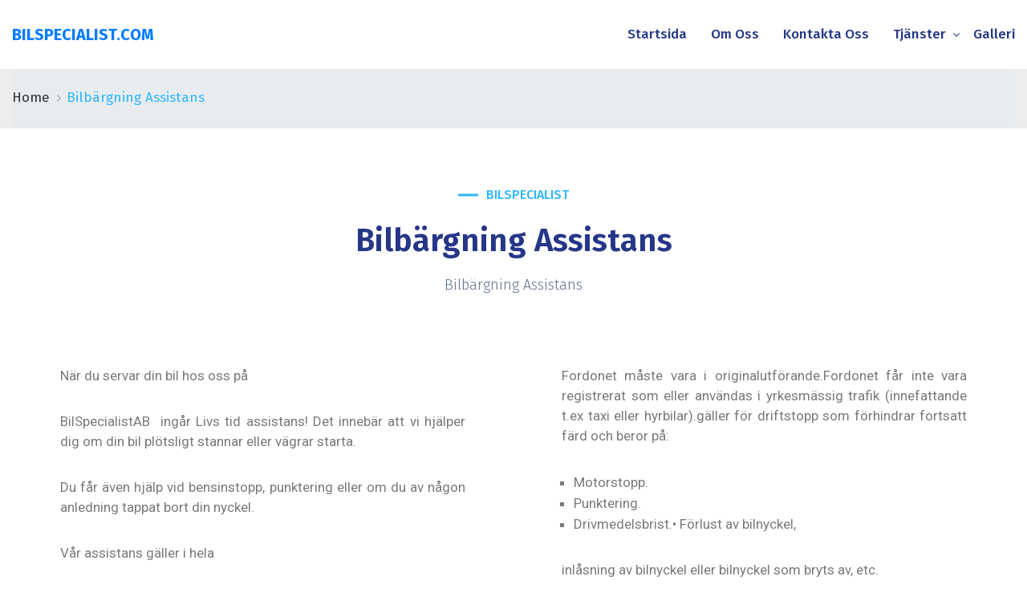

--- FILE ---
content_type: text/html; charset=UTF-8
request_url: https://www.bilspecialist.com/index/bilbargning-assistans/
body_size: 17069
content:
<!DOCTYPE html>
<html lang="sv-SE" >

<head>
    <meta http-equiv="Content-Type" content="text/html; charset=UTF-8" />
    <link rel="profile" href="//gmpg.org/xfn/11">
    <link rel="pingback" href="https://www.bilspecialist.com/index/xmlrpc.php">
    <meta http-equiv="X-UA-Compatible" content="IE=edge">
    <meta name="viewport" content="width=device-width, initial-scale=1, shrink-to-fit=no"/>
    <title>Bilbärgning Assistans &#8211; Bilspecialist.com</title>
<meta name='robots' content='max-image-preview:large' />
<link rel='dns-prefetch' href='//fonts.googleapis.com' />
<link rel="alternate" type="application/rss+xml" title="Bilspecialist.com &raquo; Webbflöde" href="https://www.bilspecialist.com/index/feed/" />
<link rel="alternate" type="application/rss+xml" title="Bilspecialist.com &raquo; Kommentarsflöde" href="https://www.bilspecialist.com/index/comments/feed/" />
<link rel="alternate" title="oEmbed (JSON)" type="application/json+oembed" href="https://www.bilspecialist.com/index/wp-json/oembed/1.0/embed?url=https%3A%2F%2Fwww.bilspecialist.com%2Findex%2Fbilbargning-assistans%2F" />
<link rel="alternate" title="oEmbed (XML)" type="text/xml+oembed" href="https://www.bilspecialist.com/index/wp-json/oembed/1.0/embed?url=https%3A%2F%2Fwww.bilspecialist.com%2Findex%2Fbilbargning-assistans%2F&#038;format=xml" />
<style id='wp-img-auto-sizes-contain-inline-css' type='text/css'>
img:is([sizes=auto i],[sizes^="auto," i]){contain-intrinsic-size:3000px 1500px}
/*# sourceURL=wp-img-auto-sizes-contain-inline-css */
</style>
<style id='wp-emoji-styles-inline-css' type='text/css'>

	img.wp-smiley, img.emoji {
		display: inline !important;
		border: none !important;
		box-shadow: none !important;
		height: 1em !important;
		width: 1em !important;
		margin: 0 0.07em !important;
		vertical-align: -0.1em !important;
		background: none !important;
		padding: 0 !important;
	}
/*# sourceURL=wp-emoji-styles-inline-css */
</style>
<link rel='stylesheet' id='wp-block-library-css' href='https://www.bilspecialist.com/index/wp-includes/css/dist/block-library/style.min.css?ver=6.9' type='text/css' media='all' />
<style id='global-styles-inline-css' type='text/css'>
:root{--wp--preset--aspect-ratio--square: 1;--wp--preset--aspect-ratio--4-3: 4/3;--wp--preset--aspect-ratio--3-4: 3/4;--wp--preset--aspect-ratio--3-2: 3/2;--wp--preset--aspect-ratio--2-3: 2/3;--wp--preset--aspect-ratio--16-9: 16/9;--wp--preset--aspect-ratio--9-16: 9/16;--wp--preset--color--black: #000000;--wp--preset--color--cyan-bluish-gray: #abb8c3;--wp--preset--color--white: #ffffff;--wp--preset--color--pale-pink: #f78da7;--wp--preset--color--vivid-red: #cf2e2e;--wp--preset--color--luminous-vivid-orange: #ff6900;--wp--preset--color--luminous-vivid-amber: #fcb900;--wp--preset--color--light-green-cyan: #7bdcb5;--wp--preset--color--vivid-green-cyan: #00d084;--wp--preset--color--pale-cyan-blue: #8ed1fc;--wp--preset--color--vivid-cyan-blue: #0693e3;--wp--preset--color--vivid-purple: #9b51e0;--wp--preset--gradient--vivid-cyan-blue-to-vivid-purple: linear-gradient(135deg,rgb(6,147,227) 0%,rgb(155,81,224) 100%);--wp--preset--gradient--light-green-cyan-to-vivid-green-cyan: linear-gradient(135deg,rgb(122,220,180) 0%,rgb(0,208,130) 100%);--wp--preset--gradient--luminous-vivid-amber-to-luminous-vivid-orange: linear-gradient(135deg,rgb(252,185,0) 0%,rgb(255,105,0) 100%);--wp--preset--gradient--luminous-vivid-orange-to-vivid-red: linear-gradient(135deg,rgb(255,105,0) 0%,rgb(207,46,46) 100%);--wp--preset--gradient--very-light-gray-to-cyan-bluish-gray: linear-gradient(135deg,rgb(238,238,238) 0%,rgb(169,184,195) 100%);--wp--preset--gradient--cool-to-warm-spectrum: linear-gradient(135deg,rgb(74,234,220) 0%,rgb(151,120,209) 20%,rgb(207,42,186) 40%,rgb(238,44,130) 60%,rgb(251,105,98) 80%,rgb(254,248,76) 100%);--wp--preset--gradient--blush-light-purple: linear-gradient(135deg,rgb(255,206,236) 0%,rgb(152,150,240) 100%);--wp--preset--gradient--blush-bordeaux: linear-gradient(135deg,rgb(254,205,165) 0%,rgb(254,45,45) 50%,rgb(107,0,62) 100%);--wp--preset--gradient--luminous-dusk: linear-gradient(135deg,rgb(255,203,112) 0%,rgb(199,81,192) 50%,rgb(65,88,208) 100%);--wp--preset--gradient--pale-ocean: linear-gradient(135deg,rgb(255,245,203) 0%,rgb(182,227,212) 50%,rgb(51,167,181) 100%);--wp--preset--gradient--electric-grass: linear-gradient(135deg,rgb(202,248,128) 0%,rgb(113,206,126) 100%);--wp--preset--gradient--midnight: linear-gradient(135deg,rgb(2,3,129) 0%,rgb(40,116,252) 100%);--wp--preset--font-size--small: 13px;--wp--preset--font-size--medium: 20px;--wp--preset--font-size--large: 36px;--wp--preset--font-size--x-large: 42px;--wp--preset--spacing--20: 0.44rem;--wp--preset--spacing--30: 0.67rem;--wp--preset--spacing--40: 1rem;--wp--preset--spacing--50: 1.5rem;--wp--preset--spacing--60: 2.25rem;--wp--preset--spacing--70: 3.38rem;--wp--preset--spacing--80: 5.06rem;--wp--preset--shadow--natural: 6px 6px 9px rgba(0, 0, 0, 0.2);--wp--preset--shadow--deep: 12px 12px 50px rgba(0, 0, 0, 0.4);--wp--preset--shadow--sharp: 6px 6px 0px rgba(0, 0, 0, 0.2);--wp--preset--shadow--outlined: 6px 6px 0px -3px rgb(255, 255, 255), 6px 6px rgb(0, 0, 0);--wp--preset--shadow--crisp: 6px 6px 0px rgb(0, 0, 0);}:where(.is-layout-flex){gap: 0.5em;}:where(.is-layout-grid){gap: 0.5em;}body .is-layout-flex{display: flex;}.is-layout-flex{flex-wrap: wrap;align-items: center;}.is-layout-flex > :is(*, div){margin: 0;}body .is-layout-grid{display: grid;}.is-layout-grid > :is(*, div){margin: 0;}:where(.wp-block-columns.is-layout-flex){gap: 2em;}:where(.wp-block-columns.is-layout-grid){gap: 2em;}:where(.wp-block-post-template.is-layout-flex){gap: 1.25em;}:where(.wp-block-post-template.is-layout-grid){gap: 1.25em;}.has-black-color{color: var(--wp--preset--color--black) !important;}.has-cyan-bluish-gray-color{color: var(--wp--preset--color--cyan-bluish-gray) !important;}.has-white-color{color: var(--wp--preset--color--white) !important;}.has-pale-pink-color{color: var(--wp--preset--color--pale-pink) !important;}.has-vivid-red-color{color: var(--wp--preset--color--vivid-red) !important;}.has-luminous-vivid-orange-color{color: var(--wp--preset--color--luminous-vivid-orange) !important;}.has-luminous-vivid-amber-color{color: var(--wp--preset--color--luminous-vivid-amber) !important;}.has-light-green-cyan-color{color: var(--wp--preset--color--light-green-cyan) !important;}.has-vivid-green-cyan-color{color: var(--wp--preset--color--vivid-green-cyan) !important;}.has-pale-cyan-blue-color{color: var(--wp--preset--color--pale-cyan-blue) !important;}.has-vivid-cyan-blue-color{color: var(--wp--preset--color--vivid-cyan-blue) !important;}.has-vivid-purple-color{color: var(--wp--preset--color--vivid-purple) !important;}.has-black-background-color{background-color: var(--wp--preset--color--black) !important;}.has-cyan-bluish-gray-background-color{background-color: var(--wp--preset--color--cyan-bluish-gray) !important;}.has-white-background-color{background-color: var(--wp--preset--color--white) !important;}.has-pale-pink-background-color{background-color: var(--wp--preset--color--pale-pink) !important;}.has-vivid-red-background-color{background-color: var(--wp--preset--color--vivid-red) !important;}.has-luminous-vivid-orange-background-color{background-color: var(--wp--preset--color--luminous-vivid-orange) !important;}.has-luminous-vivid-amber-background-color{background-color: var(--wp--preset--color--luminous-vivid-amber) !important;}.has-light-green-cyan-background-color{background-color: var(--wp--preset--color--light-green-cyan) !important;}.has-vivid-green-cyan-background-color{background-color: var(--wp--preset--color--vivid-green-cyan) !important;}.has-pale-cyan-blue-background-color{background-color: var(--wp--preset--color--pale-cyan-blue) !important;}.has-vivid-cyan-blue-background-color{background-color: var(--wp--preset--color--vivid-cyan-blue) !important;}.has-vivid-purple-background-color{background-color: var(--wp--preset--color--vivid-purple) !important;}.has-black-border-color{border-color: var(--wp--preset--color--black) !important;}.has-cyan-bluish-gray-border-color{border-color: var(--wp--preset--color--cyan-bluish-gray) !important;}.has-white-border-color{border-color: var(--wp--preset--color--white) !important;}.has-pale-pink-border-color{border-color: var(--wp--preset--color--pale-pink) !important;}.has-vivid-red-border-color{border-color: var(--wp--preset--color--vivid-red) !important;}.has-luminous-vivid-orange-border-color{border-color: var(--wp--preset--color--luminous-vivid-orange) !important;}.has-luminous-vivid-amber-border-color{border-color: var(--wp--preset--color--luminous-vivid-amber) !important;}.has-light-green-cyan-border-color{border-color: var(--wp--preset--color--light-green-cyan) !important;}.has-vivid-green-cyan-border-color{border-color: var(--wp--preset--color--vivid-green-cyan) !important;}.has-pale-cyan-blue-border-color{border-color: var(--wp--preset--color--pale-cyan-blue) !important;}.has-vivid-cyan-blue-border-color{border-color: var(--wp--preset--color--vivid-cyan-blue) !important;}.has-vivid-purple-border-color{border-color: var(--wp--preset--color--vivid-purple) !important;}.has-vivid-cyan-blue-to-vivid-purple-gradient-background{background: var(--wp--preset--gradient--vivid-cyan-blue-to-vivid-purple) !important;}.has-light-green-cyan-to-vivid-green-cyan-gradient-background{background: var(--wp--preset--gradient--light-green-cyan-to-vivid-green-cyan) !important;}.has-luminous-vivid-amber-to-luminous-vivid-orange-gradient-background{background: var(--wp--preset--gradient--luminous-vivid-amber-to-luminous-vivid-orange) !important;}.has-luminous-vivid-orange-to-vivid-red-gradient-background{background: var(--wp--preset--gradient--luminous-vivid-orange-to-vivid-red) !important;}.has-very-light-gray-to-cyan-bluish-gray-gradient-background{background: var(--wp--preset--gradient--very-light-gray-to-cyan-bluish-gray) !important;}.has-cool-to-warm-spectrum-gradient-background{background: var(--wp--preset--gradient--cool-to-warm-spectrum) !important;}.has-blush-light-purple-gradient-background{background: var(--wp--preset--gradient--blush-light-purple) !important;}.has-blush-bordeaux-gradient-background{background: var(--wp--preset--gradient--blush-bordeaux) !important;}.has-luminous-dusk-gradient-background{background: var(--wp--preset--gradient--luminous-dusk) !important;}.has-pale-ocean-gradient-background{background: var(--wp--preset--gradient--pale-ocean) !important;}.has-electric-grass-gradient-background{background: var(--wp--preset--gradient--electric-grass) !important;}.has-midnight-gradient-background{background: var(--wp--preset--gradient--midnight) !important;}.has-small-font-size{font-size: var(--wp--preset--font-size--small) !important;}.has-medium-font-size{font-size: var(--wp--preset--font-size--medium) !important;}.has-large-font-size{font-size: var(--wp--preset--font-size--large) !important;}.has-x-large-font-size{font-size: var(--wp--preset--font-size--x-large) !important;}
/*# sourceURL=global-styles-inline-css */
</style>

<style id='classic-theme-styles-inline-css' type='text/css'>
/*! This file is auto-generated */
.wp-block-button__link{color:#fff;background-color:#32373c;border-radius:9999px;box-shadow:none;text-decoration:none;padding:calc(.667em + 2px) calc(1.333em + 2px);font-size:1.125em}.wp-block-file__button{background:#32373c;color:#fff;text-decoration:none}
/*# sourceURL=/wp-includes/css/classic-themes.min.css */
</style>
<link rel='stylesheet' id='contact-form-7-css' href='https://www.bilspecialist.com/index/wp-content/plugins/contact-form-7/includes/css/styles.css?ver=5.8' type='text/css' media='all' />
<link rel='stylesheet' id='ovapor_style-css' href='https://www.bilspecialist.com/index/wp-content/plugins/ova-portfolio/assets/css/frontend/ovapor-style.css?ver=6.9' type='text/css' media='all' />
<link rel='stylesheet' id='fancybox-css' href='https://www.bilspecialist.com/index/wp-content/plugins/ova-sev/assets/lib/fancybox-master/dist/jquery.fancybox.min.css' type='text/css' media='all' />
<link rel='stylesheet' id='ovasev_style-css' href='https://www.bilspecialist.com/index/wp-content/plugins/ova-sev/assets/css/frontend/ovasev-style.css?ver=6.9' type='text/css' media='all' />
<link rel='stylesheet' id='ovateam_style-css' href='https://www.bilspecialist.com/index/wp-content/plugins/ova-team/assets/css/frontend/ovateam-style.css?ver=6.9' type='text/css' media='all' />
<link rel='stylesheet' id='bootstrap-css' href='https://www.bilspecialist.com/index/wp-content/themes/autoglow/assets/libs/bootstrap/css/bootstrap.min.css' type='text/css' media='all' />
<link rel='stylesheet' id='linearicons-css' href='https://www.bilspecialist.com/index/wp-content/themes/autoglow/assets/libs/linearicons/linearicons_style.css' type='text/css' media='all' />
<link rel='stylesheet' id='select2-css' href='https://www.bilspecialist.com/index/wp-content/themes/autoglow/assets/libs/select2/select2.min.css' type='text/css' media='all' />
<link rel='stylesheet' id='v4-shims-css' href='https://www.bilspecialist.com/index/wp-content/themes/autoglow/assets/libs/fontawesome/css/v4-shims.min.css' type='text/css' media='all' />
<link rel='stylesheet' id='fontawesome-css' href='https://www.bilspecialist.com/index/wp-content/themes/autoglow/assets/libs/fontawesome/css/all.min.css' type='text/css' media='all' />
<link rel='stylesheet' id='elegant-font-css' href='https://www.bilspecialist.com/index/wp-content/themes/autoglow/assets/libs/elegant_font/ele_style.css' type='text/css' media='all' />
<link rel='stylesheet' id='autoglow-theme-css' href='https://www.bilspecialist.com/index/wp-content/themes/autoglow/assets/css/theme.css' type='text/css' media='all' />
<link rel='stylesheet' id='autoglow-style-css' href='https://www.bilspecialist.com/index/wp-content/themes/autoglow/style.css' type='text/css' media='all' />
<style id='autoglow-style-inline-css' type='text/css'>
   
@media (min-width: 769px){
    #sidebar-woo{
        flex: 0 0 320px;
        max-width: 320px;
        padding: 0;
    }
    
    #main-content-woo{
        flex: 0 0 calc(100% - 320px);
        max-width: calc(100% - 320px);
        padding-right: 60px;
        padding-left: 0;
    }
}

@media(max-width: 768px){
    #sidebar-woo, #main-content-woo{
        flex: 0 0 100%;
        max-width: 100%;
    }
    
}
@media (min-width: 992px){
    #sidebar{
        flex: 0 0 320px;
        max-width: 320px;
        padding-left: 80px;
        padding-right: 0;
    }
    
    #main-content{
        flex: 0 0 calc(100% - 320px);
        max-width: calc(100% - 320px);
    }
}

@media(max-width: 991px){
    #sidebar, #main-content{
        flex: 0 0 100%;
        max-width: 100%;
    }
    
}

body{
	font-family: Nunito Sans;
	font-weight: 400;
	font-size: 17px;
	line-height: 26px;
	letter-spacing: 0px;
	color: #62718d;
}


h1,h2,h3,h4,h5,h6, .nav_comment_text,
.ovatheme_header_default nav.navbar .navbar-brand
{
	font-family: Fira Sans;
}
.second_font,
.woocommerce ul.products li.product a.add_to_cart_button{
	font-family: Fira Sans !important;
}
.according-egov .elementor-accordion .elementor-accordion-item .elementor-tab-content,
.autoglow-tab .elementor-widget-tabs .elementor-tab-content
{
	font-family: Nunito Sans;
}

.sidebar .widget.recent-posts-widget-with-thumbnails ul li a .rpwwt-post-title,
.sidebar .widget.recent-posts-widget-with-thumbnails ul li .rpwwt-post-date,
.sidebar .widget.widget_tag_cloud .tagcloud a,
.blog_pagination .pagination li.page-numbers a,
.single-post-autoglow article.post-wrap .post-tag .post-tags a,
.content_comments .comments ul.commentlists li.comment .comment-details .author-name .name,
.content_comments .comments ul.commentlists li.comment .comment-details .author-name .date,
.content_comments .comments ul.commentlists li.comment .comment-body .ova_reply .comment-reply-link,
.content_comments .comments ul.commentlists li.comment .comment-body .ova_reply .comment-edit-link,
.content_comments .comments .comment-respond .comment-form textarea,
.content_comments .comments .comment-respond .comment-form input[type="text"],
.content_comments .comments .comment-respond .comment-form p.form-submit #submit,
.ova-single-text,
.autoglow_counter_team .elementor-counter .elementor-counter-number-wrapper .elementor-counter-number,
.autoglow_button .elementor-button-wrapper .elementor-button,
.according-egov .elementor-accordion .elementor-accordion-item .elementor-tab-title a,
.autoglow-tab.elementor-widget-tabs .elementor-tabs .elementor-tabs-wrapper .elementor-tab-title a,
.autoglow-tab.elementor-widget-tabs .elementor-tabs .elementor-tabs-wrapper .elementor-tab-title,
.autoglow-tab.elementor-widget-tabs .elementor-tabs .elementor-tabs-content-wrapper .elementor-tab-title,
.search_archive_event form .select2-selection.select2-selection--single .select2-selection__rendered,
.search_archive_event form .start_date input::placeholder, 
.search_archive_event form .end_date input::placeholder,
.ova_time_countdown .due_date .countdown-section .countdown-amount,
.ova_time_countdown .due_date .countdown-section .countdown-period,
.woocommerce .ova-shop-wrap .content-area ul.products li.product .price,
.woocommerce .ova-shop-wrap .content-area .woocommerce-pagination ul.page-numbers li .page-numbers,
.woocommerce .ova-shop-wrap .content-area .onsale,
.woocommerce .ova-shop-wrap .content-area .woocommerce-result-count,
.woocommerce .ova-shop-wrap .content-area .woocommerce-ordering .select2-container--default .select2-selection--single .select2-selection__rendered,
.woocommerce .ova-shop-wrap .woo-sidebar .widget_products ul.product_list_widget li a .product-title,
.woocommerce .ova-shop-wrap .woo-sidebar .widget_products ul.product_list_widget li .woocommerce-Price-amount,
.woocommerce .ova-shop-wrap .content-area .product .summary .price,
.woocommerce .ova-shop-wrap .content-area .product .summary .stock,
.woocommerce .ova-shop-wrap .content-area .product .summary .cart .quantity input,
.woocommerce .ova-shop-wrap .content-area .product .summary .cart .single_add_to_cart_button,
.woocommerce .ova-shop-wrap .content-area .product .summary .product_meta .posted_in,
.woocommerce .ova-shop-wrap .content-area .product .summary .product_meta .tagged_as,
.woocommerce .ova-shop-wrap .content-area .product .woocommerce-tabs ul.tabs li a,
.woocommerce .ova-shop-wrap .content-area .product .woocommerce-tabs .woocommerce-Tabs-panel #reviews #comments ol.commentlist li .comment_container .comment-text .meta,
.woocommerce .ova-shop-wrap .content-area .product .woocommerce-tabs .woocommerce-Tabs-panel #reviews #review_form_wrapper #review_form #respond .comment-reply-title,
.woocommerce .ova-shop-wrap .content-area .product .woocommerce-tabs .woocommerce-Tabs-panel #reviews #review_form_wrapper #review_form #respond .comment-form label,
.woocommerce .ova-shop-wrap .woo-sidebar .widget_price_filter .price_slider_wrapper .price_slider_amount .button,
.woocommerce .woocommerce-cart-form table.shop_table thead tr th,
.woocommerce .woocommerce-cart-form table.shop_table tbody tr td,
.woocommerce .woocommerce-cart-form table.shop_table tbody tr td.product-quantity input,
.woocommerce .woocommerce-cart-form table.shop_table tbody tr td.actions .coupon .button,
.woocommerce .woocommerce-cart-form table.shop_table tbody tr td.actions .button,
.woocommerce .cart-collaterals .cart_totals .shop_table th,
.woocommerce .cart-collaterals .cart_totals .shop_table td,
.woocommerce .cart-collaterals .cart_totals .shop_table tr.woocommerce-shipping-totals ul#shipping_method li label,
.woocommerce .cart-collaterals .cart_totals .shop_table tr.woocommerce-shipping-totals .woocommerce-shipping-destination,
.woocommerce .cart-collaterals .cart_totals .shop_table tr.woocommerce-shipping-totals .woocommerce-shipping-calculator .shipping-calculator-button,
.woocommerce .cart-collaterals .cart_totals .shop_table tr.woocommerce-shipping-totals .woocommerce-shipping-calculator .button,
.woocommerce .cart-collaterals .cart_totals .checkout-button,
.woocommerce-checkout .woocommerce-billing-fields .form-row label,
.woocommerce-checkout table.shop_table td,
.woocommerce-checkout table.shop_table th,
.woocommerce-checkout .woocommerce-checkout-payment ul.wc_payment_methods li label,
.woocommerce-checkout #payment .place-order #place_order,
.woocommerce-checkout .woocommerce-additional-fields .form-row label,
.woocommerce-checkout .woocommerce-form-coupon-toggle .woocommerce-info,
.woocommerce .ova-shop-wrap .content-area .product .summary form.cart table.variations tr td,
.woocommerce-checkout form.checkout_coupon .button,
.ova_toggle_custom_autoglow .elementor-toggle-item .elementor-tab-title a,
.autoglow_404_page .search-form input[type="submit"],
.ova_autoglow_counter.elementor-widget-counter .elementor-counter-number-wrapper,
.ova_autoglow_counter.elementor-widget-counter .elementor-counter-title,
.autoglow_form_mail_comming_soon .mailchimp_custom .ova_mcwp_mail input[type="email"],
.woocommerce #customer_login .woocommerce-form .form-row label,
.woocommerce .ova-shop-wrap .woo-sidebar .widget_product_tag_cloud .tagcloud a,
.single_event .event_content .tab-Location .tab-content .contact .info-contact li span:nth-child(1),

.sidebar .widget ul li,
.sidebar .widget ul li a,
.ova_according_mister .elementor-accordion .elementor-accordion-item .elementor-tab-title a,
.ova_menu_page.type3 li a,
.ovatheme_header_default nav.navbar li a,
.contact-form-mis label,
.woocommerce .ova-shop-wrap .content-area ul.products li.product .cat_product,
.woocommerce .ova-shop-wrap .content-area ul.products li.product .woocommerce-loop-product__title,
.woocommerce-checkout .woocommerce-form-login-toggle .woocommerce-info,
.woocommerce form.woocommerce-form-login.login .form-row label[for="username"],
.woocommerce form.woocommerce-form-login.login .form-row label[for="password"]

{
	font-family: Fira Sans;
}


article.post-wrap .post-meta .post-meta-content .wp-author a:hover,
.sidebar .widget.recent-posts-widget-with-thumbnails ul li a .rpwwt-post-title:hover,
.sidebar .widget.widget_tag_cloud .tagcloud a:hover,
article.post-wrap .carousel .carousel-control-prev:hover i, 
article.post-wrap .carousel .carousel-control-next:hover i,
article.post-wrap .post-title h2.post-title a:hover,
.blog-grid article.post-wrap .post-footer .autoglow-post-readmore a:hover,
.default article.post-wrap .post-footer .socials-inner .share-social .share-social-icons li a:hover,
.single-post-autoglow article.post-wrap .ova-next-pre-post .pre .num-2 span,
.single-post-autoglow article.post-wrap .ova-next-pre-post .next .num-2 span,
.single-post-autoglow article.post-wrap .ova-next-pre-post .pre .num-2 a:hover,
.single-post-autoglow article.post-wrap .ova-next-pre-post .next .num-2 a:hover,
.content_comments .comments .comment-respond small a,
.ova-search-page .page-title span,
.switch-lang .current-lang .lang-text:hover,
.switch-lang .current-lang .lang-text:hover:after,
.switch-lang .lang-dropdown .selecting-lang .lang-text:hover,
.elementor-widget-ova_header .wrap_ova_header .ova_header_el .ovatheme_breadcrumbs .breadcrumb a:hover,
.ova-contact-info.type2 .address .text_link a:hover,
.ova-contact-info.type2 .icon svg,
.ova-contact-info.type2 .icon i,
.content_comments .comments ul.commentlists li.comment .comment-body .ova_reply .comment-reply-link:hover,
.content_comments .comments ul.commentlists li.comment .comment-body .ova_reply .comment-edit-link:hover,
.ovatheme_header_default nav.navbar li a:hover,
.ova_wrap_search_popup i:hover,
.elementor-widget-ova_menu .ova_nav ul.menu > li > a:hover,
.elementor-widget-ova_menu .ova_nav ul.menu .dropdown-menu li a:hover,
.elementor-widget-ova_menu .ova_nav ul.menu > li.active > a,
.elementor-widget-ova_menu .ova_nav ul.menu > li.current-menu-parent > a,
.elementor-widget-ova_menu .ova_nav ul.menu .dropdown-menu li.active > a,
.ova-contact-info .address a:hover,
.ova_menu_page .menu li a:hover,
.ova_menu_page .menu li.active a,
.ova_menu_page .menu li.current_page_item a,
.ova-info-content .ova-email a:hover,
.ova-info-content .ova-phone a:hover,

.archive_team .ova-info-content .name:hover,
.autoglow_list_single_team .elementor-icon-list-items .elementor-icon-list-item .elementor-icon-list-icon i,
.ova_team_single .ova_info .ova-info-content .ova-email a:hover,
.ova_team_single .ova_info .ova-info-content .ova-phone a:hover,
.autoglow_counter_team .elementor-counter .elementor-counter-number-wrapper .elementor-counter-number,
.ova-testimonial .slide-testimonials .client_info .icon-quote span::before,
.egov_editor_check svg,

.ova_feature .title a:hover,
.ova_feature .content-sub .readmore:hover,
.ova_feature .icon span::before,
.ova_sev_wrap .ova-sev-sidebar .ova_info .sev-file-sidebar .ova-file-name-size .ova-file-name a:hover,
.ova_sev_list_file .ova-list-attachment li .ova-download a:hover,
.ova_sev_wrap .ova-sev-sidebar .ova_info .ova-list-sev ul li a:hover,
.autoglow-tab.elementor-widget-tabs .elementor-tabs .elementor-tabs-content-wrapper .elementor-tab-title.elementor-active,
.ova_feature.version_2 .items .title a:hover,
.ova_sev_list_file .ova-list-attachment li .ova-file-name-size .ova-file-name a:hover,
.archive_sev .items .icon span::before,
.archive_sev .items .title a:hover,
.archive_sev .items .content-sub .readmore:hover,
.ovaev-content.content-grid .desc .event_post .post_cat a.event_type:hover,
.ovaev-content.content-grid .desc .event_post .event_title a:hover,
.ovaev-content.content-grid .desc .event_post .post_cat a.event_type:hover,
.ovaev-content.content-list .desc .event_post .event_title a:hover,
.ovaev-content.content-list .date-event .date-month,
.ovaev-content.content-list .desc .event_post .post_cat a.event_type:hover,
.ovaev-content.content-list .content .desc .event_post .event_title a:hover,
.sidebar-event .widget_list_event .list-event .item-event .ova-content .title a:hover,
.sidebar-event .widget_feature_event .event-feature .item-event .desc .event_post .event_title a:hover,
.sidebar-event .widget_feature_event .event-feature .item-event .desc .event_post .post_cat .event_type:hover,
.sidebar-event .widget_list_event .button-all-event a:hover,
.single_event .event_content .event-tags a:hover,
.single_event .event_content .ova-next-pre-post .pre .num-2 span,
.single_event .event_content .ova-next-pre-post .next .num-2 span,
.single_event .event_content .ova-next-pre-post .pre .num-1 a:hover i,
.single_event .event_content .ova-next-pre-post .next .num-1 a:hover i,
.single_event .event_content .ova-next-pre-post .pre .num-2 a:hover,
.single_event .event_content .ova-next-pre-post .next .num-2 a:hover,
.single_event .event_content .event-related .item-event .desc .event_post .post_cat .event_type:hover,
.single_event .event_content .event-related .item-event .desc .event_post .event_title a:hover,
.ova-team-slider .content .items .ova-info a.name:hover,
.single_event .event_content .tab-Location .tab-content .contact .info-contact li a.info:hover,
.ovaev-event-element .title-event,
.ovaev-event-element .item .title a:hover,
.wrap-portfolio .archive-por .content-por .ovapor-item .content-item .category a:hover,
.wrap-portfolio .archive-por .content-por .ovapor-item .content-item .title a:hover,
.wrap-portfolio .single-por .wrap-content-por .info-por a:hover,
.wrap-portfolio .single-por .single-foot-por .ova-next-pre-post .pre .num-2 span,
.wrap-portfolio .single-por .single-foot-por .ova-next-pre-post .next .num-2 span,
.wrap-portfolio .single-por .single-foot-por .ova-next-pre-post .pre .num-1 a:hover i,
.wrap-portfolio .single-por .single-foot-por .ova-next-pre-post .next .num-1 a:hover i,
.wrap-portfolio .single-por .single-foot-por .ova-next-pre-post .pre .num-2 a:hover,
.wrap-portfolio .single-por .single-foot-por .ova-next-pre-post .next .num-2 a:hover,
.wrap-related-por .related-por .ovapor-item .content-item .category a:hover,
.wrap-related-por .related-por .ovapor-item .content-item .title a:hover,
.wrap-portfolio .single-por .info-por a:hover,
.woocommerce .ova-shop-wrap .content-area ul.products li.product .woocommerce-loop-product__title a:hover,
.woocommerce .ova-shop-wrap .woo-sidebar .widget_products ul.product_list_widget li a .product-title:hover,
.woocommerce .ova-shop-wrap .woo-sidebar .widget_product_tag_cloud .tagcloud a:hover,
.woocommerce .ova-shop-wrap .content-area .product .summary .product_meta .posted_in a:hover,
.woocommerce .ova-shop-wrap .content-area .product .summary .product_meta .tagged_as a:hover,
.woocommerce .ova-shop-wrap .woo-sidebar .widget_products ul.product_list_widget li .star-rating,
.woocommerce .woocommerce-cart-form table.shop_table tbody tr td.product-name a:hover,
.woocommerce .ova-shop-wrap .content-area .product .summary form.cart table.variations tr td .reset_variations:hover,
.woocommerce .ova-shop-wrap .content-area .product .summary form.cart table.group_table td a:hover,
.ova-history .wp-item .wp-year .year,
.autoglow_icon_couter.elementor-widget-html .elementor-widget-container i::before,
.ova-document-list .list-doc .item h3.title a:hover,
.ova-document-list .readmore a:hover,
.ovaev-event-element .desc .event_post .post_cat .event_type:hover,
.ovaev-event-element .desc .event_post .event_title a:hover,
.ovaev-event-element.version_2 .title-readmore .read-more:hover,
.ova_feature_box.version_1 .ova-content .title a:hover,
.ova_feature_box.version_1 .ova-content .readmore a:hover,
.ova_feature_box.version_2 .ova-content .title a:hover,
.ova_feature_box.version_3 .ova-content .readmore a:hover,
.ova_por_slide.por_element .ovapor-item .content-item .category a:hover,
.ova_por_slide.por_element .ovapor-item .content-item .title a:hover,
.ova_box_resource .title a,
.ova_box_contact .phone a,
.ova_contact_slide .owl-carousel .owl-nav > button:hover i,
.ova_contact_slide .slide-contact .item .phone a:hover,
.woocommerce #customer_login .woocommerce-form.woocommerce-form-login .form-row.woocommerce-form-row.rememberme_lost_password a:hover,
.woocommerce ul.autoglow-login-register-woo li.active a,
.woocommerce form.woocommerce-form-login.login .form-row.woocommerce-form-row.rememberme_lost_password a:hover,
.ova_dep_wrap .ova-dep-sidebar .ova_info .ova-list-dep ul li.active a,
.ova_sev_wrap .ova-sev-sidebar .ova_info .ova-list-sev .title-list-sev a:hover,
.ova_doc_wrap .ova-doc-sidebar .ova_info .ova-list-cat ul li.active a,
.ova_dep_wrap .ova-dep-sidebar .ova_info .ova-list-dep .title-list-dep:hover,
.ova_sev_wrap .ova-sev-sidebar .ova_info .ova-list-sev ul li.active a,


article.post-wrap .post-media .ova-cat a:hover,
article.post-wrap .autoglow-post-readmore a,
.sidebar .widget ul li a:hover,
.sidebar .widget li > a::before,
.ova_icon_quote_blog i:before,
article.post-wrap .ova-cat-no-img a:hover,
.ova_button.type4,
.ova-heading .sub_title,
.wrap-portfolio .archive-por ul.list-cat-por li:hover a,
.wrap-portfolio .archive-por ul.list-cat-por li.active a,
.wrap-portfolio .single-por .single-foot-por .ova-next-pre-post .pre:hover .num-2 .title,
.wrap-portfolio .single-por .single-foot-por .ova-next-pre-post .next:hover .num-2 .title,
.wrap-portfolio .single-por.type2 .wrap-content-por .content-info .info-por a:hover,
.ova_team_single .ova_info .content_info .ova-info-content .job,
.ova-info-content .job,
.archive_team .content .items .content_info .ova-media .ova-social ul li a:hover i,
.archive_team .content .items .content_info .ova-info-content .name:hover,
.ova_box_feature_1 .item:hover .icon i:before,
.ova_box_contact_1 .icon i,
.woocommerce .ova-shop-wrap .content-area .product .summary .price .woocommerce-Price-amount,
article.post-wrap .post-meta .post-meta-content .post-date .left i,
article.post-wrap .post-meta .post-meta-content .comment a svg,
.ovatheme_breadcrumbs ul.breadcrumb li,
article.post-wrap .post-meta .post-meta-content i

{
	color: #2db7ff;
}
.egov-link-color a:hover,
.egov-link-color a:hover span,
.ovatheme_breadcrumbs ul.breadcrumb a:hover
{
	color: #2db7ff !important;
}

.default article.post-wrap .post-footer .autoglow-post-readmore a,
.blog-grid article.post-wrap .post-meta-date .post-meta-content-date,
.content_comments .comments .comment-respond .comment-form p.form-submit #submit,
.ova-single-text,
.ova_wrap_search_popup .ova_search_popup .search-form .search-submit,
.ova-skill-bar .cove-killbar .skillbar-bar,
.ova_social .content a:hover,
.autoglow_button .elementor-button-wrapper .elementor-button,
.ova-testimonial .slide-testimonials .owl-dots .owl-dot.active span,
.archive_dep .content .ova-content .icon span,
.ova_box_learnmore .content,
.ovaev-content.content-grid .date-event .date,
.sidebar-event .widget_feature_event .event-feature .item-event .date-event .date,
.single_event .event_content .event_intro .wrap-date-time-loc .wrap-date,

.single_event .event_content .event_intro .wrap-date-time-loc .wrap-loc,
.single_event .event_content .tab-Location ul.nav li.nav-item a.active::after,
.single_event .event_content .tab-Location ul.nav li.nav-item a:hover::after,
.single_event .event_content .event-related .item-event .date-event .date,
.ova_time_countdown .ova-button a:hover,
.ova-team-slider .owl-dots .owl-dot.active span,
.archive_event_type3 .filter-cat-event ul li.active a,
.archive_event_type3 .filter-cat-event ul li a:hover,


.woocommerce .ova-shop-wrap .content-area ul.products li.product .button,
.woocommerce .ova-shop-wrap .content-area ul.products li.product a.added_to_cart,
.woocommerce .ova-shop-wrap .content-area .product .summary .cart .single_add_to_cart_button,
.woocommerce .ova-shop-wrap .content-area .product .woocommerce-tabs .woocommerce-Tabs-panel #reviews #review_form_wrapper #review_form #respond .comment-form .form-submit input,
.woocommerce .ova-shop-wrap .woo-sidebar .widget_price_filter .price_slider_wrapper .price_slider .ui-slider-range,.woocommerce .ova-shop-wrap .woo-sidebar .widget_price_filter .price_slider_wrapper .price_slider_amount .button:hover,
.woocommerce .woocommerce-cart-form table.shop_table tbody tr td.actions .button,
.woocommerce .cart-collaterals .cart_totals .shop_table tr.woocommerce-shipping-totals .woocommerce-shipping-calculator .button:hover,
.woocommerce .cart-collaterals .cart_totals .checkout-button,
.woocommerce-checkout #payment .place-order #place_order,
.woocommerce-checkout form.checkout_coupon .button,
.autoglow_404_page .autoglow-go-home a:hover,
.ova-history .wp-item .wp-year .dot .dot2,
.ova_feature.version_3 .items:hover,
.ova-document-list .icon-doc,
.ovaev-event-element .date-event .date,
.ova_feature.version_2 .items:hover .icon,
.autoglow_heading_border_left:after,
.ova_list_link,
.ova_por_slide.por_element .ovapor-item .content-item .readmore a:hover,
.ova_por_slide.por_element .owl-dots .owl-dot.active span,
.ova_contact_slide .slide-contact .item h3,
.ova_contact_slide .owl-dots .owl-dot.active span,
.woocommerce #customer_login .woocommerce-form.woocommerce-form-login .woocommerce-form-login__submit,
.woocommerce #customer_login .woocommerce-form.woocommerce-form-register .woocommerce-form-register__submit,
.woocommerce ul.autoglow-login-register-woo li.active a::after,
.woocommerce .woocommerce-message a.button,
.woocommerce form.woocommerce-form-login.login .woocommerce-form-login__submit,
#scrollUp,
.ova_feature_box.version_2:hover,
.ova_feature_box.version_2:hover .ova-image a:after,
.single-post-autoglow article.post-wrap .ova-next-pre-post .ova-slash span:hover,
.single_event .event_content .ova-next-pre-post .ova-slash:hover span,
.wrap-portfolio .single-por .single-foot-por .ova-next-pre-post .ova-slash:hover span,



article.post-wrap .post-media .ova-cat a,
.sidebar .widget h4.widget-title::before,
.sidebar .widget.widget_custom_html .ova_widget_team .content .social li a:hover,
article.post-wrap .ova-cat-no-img a,
.ova_button,
.ova_button.type2:hover,
.ova_button.type3:hover,
.ova_button.type4:hover,
.wrap-portfolio .archive-por ul.list-cat-por li a:after,
.wrap-portfolio .archive-por .content-por.gallery-portfolio .ovapor-item > a .search:hover,
.wrap-portfolio .single-por.type1 .por-gallery .item-gallery a .search:hover,
.wrap-portfolio .single-por.type2 .por-gallery .item-gallery a .search:hover


{
	background-color: #2db7ff;
}

.blog_pagination .pagination li.active a,
.blog_pagination .pagination li a:hover,
.blog_pagination .pagination li a:focus,
.sidebar .widget.widget_custom_html .ova_search form .search button,
.mailchimp_custom input[type="submit"],
.contact-form-autoglow input[type="submit"],
.ova-form-mail input[type="submit"],
.ova_doc_wrap.archive-doc .ova_doc_content .items-doc .doc-readmore a:hover,
.archive_dep .content .ova-content .readmore:hover,
.search_archive_event form .wrap-ovaev_submit .ovaev_submit,
.ovaev-content.content-list .event-readmore a:hover,
.sidebar-event .widget_feature_event .event-feature .item-event .desc .event_post .button_event .view_detail:hover,
.single_event .event_content .event-related .item-event .desc .event_post .button_event .view_detail:hover,
.woocommerce .ova-shop-wrap .content-area .woocommerce-pagination ul.page-numbers li .page-numbers.current,
.woocommerce .ova-shop-wrap .content-area .woocommerce-pagination ul.page-numbers li .page-numbers:hover,
.woocommerce .ova-shop-wrap .content-area .woocommerce-pagination ul.page-numbers li .page-numbers:focus,

.woocommerce .woocommerce-cart-form table.shop_table tbody tr td.actions .coupon .button:hover,
.autoglow_404_page .search-form input[type="submit"],



.single-post-autoglow article.post-wrap .post-tag .post-tags a:hover,
.wrap-portfolio .archive-por .content-por.grid-portfolio .ovapor-item .content-item .readmore a:hover,
.wrap-portfolio .single-por .single-foot-por .ova-next-pre-post .pre:hover .num-1 .icon,
.wrap-portfolio .single-por .single-foot-por .ova-next-pre-post .next:hover .num-1 .icon,
.wrap-related-por .related-por .ovapor-item .content-item .readmore a:hover,
.single-post-autoglow article.post-wrap .ova-next-pre-post .pre .num-1 a:hover,
.single-post-autoglow article.post-wrap .ova-next-pre-post .next .num-1 a:hover

{
	background-color: #2db7ff;
	border-color: #2db7ff;
}

article.post-wrap.sticky,
.autoglow-border-color .elementor-element-populated,
.ova_contact_slide .owl-carousel .owl-nav > button:hover,

.single-post-autoglow article.post-wrap .ova-next-pre-post .pre .num-1 a:hover,
.single-post-autoglow article.post-wrap .ova-next-pre-post .next .num-1 a:hover,
.ova_button.type2
{
	border-color: #2db7ff;
}
.autoglow-button-color-border-general.elementor-widget-button .elementor-button:hover,
.autoglow-button-color-border-header.elementor-widget-button .elementor-button:hover,
.ovaev-content.content-grid .desc .event_post .button_event .view_detail:hover,
.ovaev-event-element .desc .event_post .button_event .view_detail:hover,

.ova_button.type2
{
	color: #2db7ff;
	border-color: #2db7ff;
}

.autoglow-tab.elementor-widget-tabs .elementor-tabs .elementor-tabs-wrapper .elementor-tab-title.elementor-tab-desktop-title.elementor-active,
.wrap-portfolio .archive-por .ova_more_por .ova-loader,
.woocommerce .ova-shop-wrap .content-area .product .woocommerce-tabs ul.tabs li.active
{
	border-top-color: #2db7ff;
}
blockquote,
blockquote.has-text-align-right{
	border-color: #2db7ff;
}

.woocommerce-message,
.woocommerce-info{
	border-top-color: #2db7ff;
}
.woocommerce-message::before,
.woocommerce-info::before{
	color: #2db7ff;
}


/*# sourceURL=autoglow-style-inline-css */
</style>
<link rel='stylesheet' id='ova-google-fonts-css' href='//fonts.googleapis.com/css?family=Nunito+Sans%3A100%2C200%2C300%2C400%2C500%2C600%2C700%2C800%2C900%7CFira+Sans%3A100%2C200%2C300%2C400%2C500%2C600%2C700%2C800%2C900' type='text/css' media='all' />
<link rel='stylesheet' id='recent-posts-widget-with-thumbnails-public-style-css' href='https://www.bilspecialist.com/index/wp-content/plugins/recent-posts-widget-with-thumbnails/public.css?ver=7.1.1' type='text/css' media='all' />
<link rel='stylesheet' id='elementor-icons-css' href='https://www.bilspecialist.com/index/wp-content/plugins/elementor/assets/lib/eicons/css/elementor-icons.min.css?ver=5.23.0' type='text/css' media='all' />
<link rel='stylesheet' id='elementor-frontend-css' href='https://www.bilspecialist.com/index/wp-content/plugins/elementor/assets/css/frontend-lite.min.css?ver=3.16.4' type='text/css' media='all' />
<link rel='stylesheet' id='swiper-css' href='https://www.bilspecialist.com/index/wp-content/plugins/elementor/assets/lib/swiper/css/swiper.min.css?ver=5.3.6' type='text/css' media='all' />
<link rel='stylesheet' id='elementor-post-6-css' href='https://www.bilspecialist.com/index/wp-content/uploads/elementor/css/post-6.css?ver=1647672005' type='text/css' media='all' />
<link rel='stylesheet' id='elementor-pro-css' href='https://www.bilspecialist.com/index/wp-content/plugins/elementor-pro/assets/css/frontend-lite.min.css?ver=3.16.1' type='text/css' media='all' />
<link rel='stylesheet' id='elementor-global-css' href='https://www.bilspecialist.com/index/wp-content/uploads/elementor/css/global.css?ver=1647672006' type='text/css' media='all' />
<link rel='stylesheet' id='elementor-post-7719-css' href='https://www.bilspecialist.com/index/wp-content/uploads/elementor/css/post-7719.css?ver=1647762246' type='text/css' media='all' />
<link rel='stylesheet' id='prettyphoto-css' href='https://www.bilspecialist.com/index/wp-content/plugins/ova-framework/assets/libs/prettyphoto/css/prettyPhoto.css' type='text/css' media='all' />
<link rel='stylesheet' id='owl-carousel-css' href='https://www.bilspecialist.com/index/wp-content/plugins/ova-framework/assets/libs/owl-carousel/assets/owl.carousel.min.css' type='text/css' media='all' />
<link rel='stylesheet' id='flaticon-css' href='https://www.bilspecialist.com/index/wp-content/plugins/ova-framework/assets/libs/flaticon/font/flaticon.css' type='text/css' media='all' />
<link rel='stylesheet' id='style-elementor-css' href='https://www.bilspecialist.com/index/wp-content/plugins/ova-framework/assets/css/style-elementor.css' type='text/css' media='all' />
<link rel='stylesheet' id='google-fonts-1-css' href='https://fonts.googleapis.com/css?family=Roboto%3A100%2C100italic%2C200%2C200italic%2C300%2C300italic%2C400%2C400italic%2C500%2C500italic%2C600%2C600italic%2C700%2C700italic%2C800%2C800italic%2C900%2C900italic%7CRoboto+Slab%3A100%2C100italic%2C200%2C200italic%2C300%2C300italic%2C400%2C400italic%2C500%2C500italic%2C600%2C600italic%2C700%2C700italic%2C800%2C800italic%2C900%2C900italic%7CFira+Sans%3A100%2C100italic%2C200%2C200italic%2C300%2C300italic%2C400%2C400italic%2C500%2C500italic%2C600%2C600italic%2C700%2C700italic%2C800%2C800italic%2C900%2C900italic&#038;display=auto&#038;ver=6.9' type='text/css' media='all' />
<link rel="preconnect" href="https://fonts.gstatic.com/" crossorigin><script type="text/javascript" src="https://www.bilspecialist.com/index/wp-includes/js/jquery/jquery.min.js?ver=3.7.1" id="jquery-core-js"></script>
<script type="text/javascript" src="https://www.bilspecialist.com/index/wp-includes/js/jquery/jquery-migrate.min.js?ver=3.4.1" id="jquery-migrate-js"></script>
<script type="text/javascript" id="ovapor_script-js-extra">
/* <![CDATA[ */
var ajax_object = {"ajax_url":"https://www.bilspecialist.com/index/wp-admin/admin-ajax.php"};
//# sourceURL=ovapor_script-js-extra
/* ]]> */
</script>
<script type="text/javascript" src="https://www.bilspecialist.com/index/wp-content/plugins/ova-portfolio/assets/js/frontend/ovapor-script.js?ver=6.9" id="ovapor_script-js"></script>
<script type="text/javascript" src="https://www.bilspecialist.com/index/wp-content/plugins/ova-sev/assets/js/frontend/ovasev-script.js?ver=6.9" id="ovasev_script-js"></script>
<script type="text/javascript" src="https://www.bilspecialist.com/index/wp-content/plugins/ova-team/assets/js/frontend/ovateam-script.js?ver=6.9" id="ovateam_script-js"></script>
<link rel="https://api.w.org/" href="https://www.bilspecialist.com/index/wp-json/" /><link rel="alternate" title="JSON" type="application/json" href="https://www.bilspecialist.com/index/wp-json/wp/v2/pages/7719" /><link rel="EditURI" type="application/rsd+xml" title="RSD" href="https://www.bilspecialist.com/index/xmlrpc.php?rsd" />
<meta name="generator" content="WordPress 6.9" />
<link rel="canonical" href="https://www.bilspecialist.com/index/bilbargning-assistans/" />
<link rel='shortlink' href='https://www.bilspecialist.com/index/?p=7719' />
<meta name="generator" content="Elementor 3.16.4; features: e_dom_optimization, e_optimized_assets_loading, e_optimized_css_loading, additional_custom_breakpoints; settings: css_print_method-external, google_font-enabled, font_display-auto">
<meta name="generator" content="Powered by Slider Revolution 6.6.16 - responsive, Mobile-Friendly Slider Plugin for WordPress with comfortable drag and drop interface." />
<link rel="icon" href="https://www.bilspecialist.com/index/wp-content/uploads/2020/11/cropped-Logo_512-32x32.png" sizes="32x32" />
<link rel="icon" href="https://www.bilspecialist.com/index/wp-content/uploads/2020/11/cropped-Logo_512-192x192.png" sizes="192x192" />
<link rel="apple-touch-icon" href="https://www.bilspecialist.com/index/wp-content/uploads/2020/11/cropped-Logo_512-180x180.png" />
<meta name="msapplication-TileImage" content="https://www.bilspecialist.com/index/wp-content/uploads/2020/11/cropped-Logo_512-270x270.png" />
<script>function setREVStartSize(e){
			//window.requestAnimationFrame(function() {
				window.RSIW = window.RSIW===undefined ? window.innerWidth : window.RSIW;
				window.RSIH = window.RSIH===undefined ? window.innerHeight : window.RSIH;
				try {
					var pw = document.getElementById(e.c).parentNode.offsetWidth,
						newh;
					pw = pw===0 || isNaN(pw) || (e.l=="fullwidth" || e.layout=="fullwidth") ? window.RSIW : pw;
					e.tabw = e.tabw===undefined ? 0 : parseInt(e.tabw);
					e.thumbw = e.thumbw===undefined ? 0 : parseInt(e.thumbw);
					e.tabh = e.tabh===undefined ? 0 : parseInt(e.tabh);
					e.thumbh = e.thumbh===undefined ? 0 : parseInt(e.thumbh);
					e.tabhide = e.tabhide===undefined ? 0 : parseInt(e.tabhide);
					e.thumbhide = e.thumbhide===undefined ? 0 : parseInt(e.thumbhide);
					e.mh = e.mh===undefined || e.mh=="" || e.mh==="auto" ? 0 : parseInt(e.mh,0);
					if(e.layout==="fullscreen" || e.l==="fullscreen")
						newh = Math.max(e.mh,window.RSIH);
					else{
						e.gw = Array.isArray(e.gw) ? e.gw : [e.gw];
						for (var i in e.rl) if (e.gw[i]===undefined || e.gw[i]===0) e.gw[i] = e.gw[i-1];
						e.gh = e.el===undefined || e.el==="" || (Array.isArray(e.el) && e.el.length==0)? e.gh : e.el;
						e.gh = Array.isArray(e.gh) ? e.gh : [e.gh];
						for (var i in e.rl) if (e.gh[i]===undefined || e.gh[i]===0) e.gh[i] = e.gh[i-1];
											
						var nl = new Array(e.rl.length),
							ix = 0,
							sl;
						e.tabw = e.tabhide>=pw ? 0 : e.tabw;
						e.thumbw = e.thumbhide>=pw ? 0 : e.thumbw;
						e.tabh = e.tabhide>=pw ? 0 : e.tabh;
						e.thumbh = e.thumbhide>=pw ? 0 : e.thumbh;
						for (var i in e.rl) nl[i] = e.rl[i]<window.RSIW ? 0 : e.rl[i];
						sl = nl[0];
						for (var i in nl) if (sl>nl[i] && nl[i]>0) { sl = nl[i]; ix=i;}
						var m = pw>(e.gw[ix]+e.tabw+e.thumbw) ? 1 : (pw-(e.tabw+e.thumbw)) / (e.gw[ix]);
						newh =  (e.gh[ix] * m) + (e.tabh + e.thumbh);
					}
					var el = document.getElementById(e.c);
					if (el!==null && el) el.style.height = newh+"px";
					el = document.getElementById(e.c+"_wrapper");
					if (el!==null && el) {
						el.style.height = newh+"px";
						el.style.display = "block";
					}
				} catch(e){
					console.log("Failure at Presize of Slider:" + e)
				}
			//});
		  };</script>
<link rel='stylesheet' id='rs-plugin-settings-css' href='https://www.bilspecialist.com/index/wp-content/plugins/revslider/public/assets/css/rs6.css?ver=6.6.16' type='text/css' media='all' />
<style id='rs-plugin-settings-inline-css' type='text/css'>
#rs-demo-id {}
/*# sourceURL=rs-plugin-settings-inline-css */
</style>
</head>

<body class="wp-singular page-template page-template-elementor_header_footer page page-id-7719 wp-theme-autoglow elementor-default elementor-template-full-width elementor-kit-6 elementor-page elementor-page-7719" ><div class="ova-wrapp">
	<header class=" ovatheme_header_default" id="ovatheme_header_default">
	<div class="container">
		<div class="row">
			<div class="col-md-12">
				<nav class="navbar navbar-expand-lg px-0 py-0">
				  
					<a href="https://www.bilspecialist.com/index/" class="navbar-brand">
						 <span class="blogname">Bilspecialist.com</span>					</a>

					<button class="navbar-toggler" type="button" data-toggle="collapse" data-target="#header_menu" aria-controls="header_menu" aria-expanded="false" aria-label="Toggle navigation">
					<i class="fas fa-bars"></i>
					</button>

					<div class="collapse navbar-collapse justify-content-end" id="header_menu">

						<ul id="menu-primary-menu" class="nav navbar-nav navbar-right"><li id="menu-item-1083" class="menu-item menu-item-type-post_type menu-item-object-page menu-item-home menu-item-1083"><a title="Startsida" href="https://www.bilspecialist.com/index/">Startsida</a></li>
<li id="menu-item-1077" class="menu-item menu-item-type-post_type menu-item-object-page menu-item-1077"><a title="Om oss" href="https://www.bilspecialist.com/index/om-oss/">Om oss</a></li>
<li id="menu-item-371" class="menu-item menu-item-type-post_type menu-item-object-page menu-item-371"><a title="Kontakta oss" href="https://www.bilspecialist.com/index/kontakta-oss/">Kontakta oss</a></li>
<li id="menu-item-7315" class="menu-item menu-item-type-custom menu-item-object-custom current-menu-ancestor current-menu-parent menu-item-has-children menu-item-7315 dropdown"><a title="Tjänster" href="#">Tjänster</a><span class="dropdown-toggle" data-toggle="dropdown" aria-haspopup="true" aria-expanded="false"></span>
<ul role="menu" class=" dropdown-menu">
	<li id="menu-item-7313" class="menu-item menu-item-type-post_type menu-item-object-page menu-item-7313"><a title="Biltvätt" href="https://www.bilspecialist.com/index/biltvatt/">Biltvätt</a></li>
	<li id="menu-item-7314" class="menu-item menu-item-type-post_type menu-item-object-page menu-item-7314"><a title="Rekond" href="https://www.bilspecialist.com/index/rekond/">Rekond</a></li>
	<li id="menu-item-7491" class="menu-item menu-item-type-post_type menu-item-object-page menu-item-7491"><a title="Däckservice &#038; däckbyte" href="https://www.bilspecialist.com/index/dackbyte/">Däckservice &#038; däckbyte</a></li>
	<li id="menu-item-7718" class="menu-item menu-item-type-post_type menu-item-object-page menu-item-7718"><a title="Bilservice" href="https://www.bilspecialist.com/index/bilservice/">Bilservice</a></li>
	<li id="menu-item-7680" class="menu-item menu-item-type-post_type menu-item-object-page menu-item-7680"><a title="Rostskydd" href="https://www.bilspecialist.com/index/rostskydd/">Rostskydd</a></li>
	<li id="menu-item-7738" class="menu-item menu-item-type-post_type menu-item-object-page current-menu-item page_item page-item-7719 current_page_item menu-item-7738 active"><a title="Bilbärgning Assistans" href="https://www.bilspecialist.com/index/bilbargning-assistans/">Bilbärgning Assistans</a></li>
	<li id="menu-item-7749" class="menu-item menu-item-type-post_type menu-item-object-page menu-item-7749"><a title="Lackering" href="https://www.bilspecialist.com/index/lackering/">Lackering</a></li>
</ul>
</li>
<li id="menu-item-7515" class="menu-item menu-item-type-post_type menu-item-object-page menu-item-7515"><a title="Galleri" href="https://www.bilspecialist.com/index/galleri/">Galleri</a></li>
</ul>
					</div>

				</nav>
			</div>
			
		</div>
	</div>
</header>

<div class="ovatheme_breadcrumbs ovatheme_breadcrumbs_default">
	<div class="container">
		<div class="row">
			<div class="col-md-12">
				<div id="breadcrumbs"><ul class="breadcrumb second_font"><li class="second_font"><a href="https://www.bilspecialist.com/index/">Home</a></li> <li class="li_separator "><span class="separator"></span></li> <li class="second_font">Bilbärgning Assistans</li><li class="second_font"></li></ul></div>			</div>
		</div>	
	</div>
</div>		<div data-elementor-type="wp-page" data-elementor-id="7719" class="elementor elementor-7719" data-elementor-post-type="page">
									<section class="elementor-section elementor-top-section elementor-element elementor-element-256d5b0 elementor-section-boxed elementor-section-height-default elementor-section-height-default" data-id="256d5b0" data-element_type="section">
						<div class="elementor-container elementor-column-gap-default">
					<div class="elementor-column elementor-col-100 elementor-top-column elementor-element elementor-element-9b61f26" data-id="9b61f26" data-element_type="column">
			<div class="elementor-widget-wrap elementor-element-populated">
								<div class="elementor-element elementor-element-4beb7fe elementor-widget elementor-widget-ova_heading" data-id="4beb7fe" data-element_type="widget" data-widget_type="ova_heading.default">
				<div class="elementor-widget-container">
					<div class="ova-heading">

							<h4 class="sub_title second_font">Bilspecialist</h4>
						
							<h3 class="title second_font">Bilbärgning Assistans</h3>
			
							<p class="desc second_font">Bilbärgning Assistans</p>
			
		</div>
				</div>
				</div>
				<section class="elementor-section elementor-inner-section elementor-element elementor-element-2e3d7e9 elementor-section-boxed elementor-section-height-default elementor-section-height-default" data-id="2e3d7e9" data-element_type="section">
						<div class="elementor-container elementor-column-gap-default">
					<div class="elementor-column elementor-col-50 elementor-inner-column elementor-element elementor-element-38cef16" data-id="38cef16" data-element_type="column">
			<div class="elementor-widget-wrap elementor-element-populated">
								<div class="elementor-element elementor-element-80b4833 elementor-widget elementor-widget-text-editor" data-id="80b4833" data-element_type="widget" data-widget_type="text-editor.default">
				<div class="elementor-widget-container">
			<style>/*! elementor - v3.16.0 - 20-09-2023 */
.elementor-widget-text-editor.elementor-drop-cap-view-stacked .elementor-drop-cap{background-color:#69727d;color:#fff}.elementor-widget-text-editor.elementor-drop-cap-view-framed .elementor-drop-cap{color:#69727d;border:3px solid;background-color:transparent}.elementor-widget-text-editor:not(.elementor-drop-cap-view-default) .elementor-drop-cap{margin-top:8px}.elementor-widget-text-editor:not(.elementor-drop-cap-view-default) .elementor-drop-cap-letter{width:1em;height:1em}.elementor-widget-text-editor .elementor-drop-cap{float:left;text-align:center;line-height:1;font-size:50px}.elementor-widget-text-editor .elementor-drop-cap-letter{display:inline-block}</style>				<p style="text-align: justify;">När du servar din bil hos oss på </p><p style="text-align: justify;">BilSpecialistAB  ingår Livs tid assistans! Det innebär att vi hjälper dig om din bil plötsligt stannar eller vägrar starta. </p><p style="text-align: justify;">Du får även hjälp vid bensinstopp, punktering eller om du av någon anledning tappat bort din nyckel. </p><p style="text-align: justify;">Vår assistans gäller i hela </p><p style="text-align: justify;">(Mölndal)</p><p style="text-align: justify;">Vilka fordon omfattas av försäkringen?</p><ul style="text-align: justify;"><li>Fordonet ska ha gjort service hos Bilspecialsit.AB och det ska framgå av kvittot/</li></ul><p style="text-align: justify;">Försäkringen gäller för svenskregistrerade personbilar, lätta lastbilar och husbilar upp till 3.5 tons totalvikt som utfört en service på en av gruppföreträdares anslutna serviceverkstäder (detta inkluderar ej t.ex. taxi, ambulans, etc).</p><p style="text-align: justify;"> </p>						</div>
				</div>
					</div>
		</div>
				<div class="elementor-column elementor-col-50 elementor-inner-column elementor-element elementor-element-3f4f27c" data-id="3f4f27c" data-element_type="column">
			<div class="elementor-widget-wrap elementor-element-populated">
								<div class="elementor-element elementor-element-86b9c3a elementor-widget elementor-widget-text-editor" data-id="86b9c3a" data-element_type="widget" data-widget_type="text-editor.default">
				<div class="elementor-widget-container">
							<p style="text-align: justify;">Fordonet måste vara i originalutförande.Fordonet får inte vara registrerat som eller användas i yrkesmässig trafik (innefattande t.ex taxi eller hyrbilar). gäller för driftstopp som förhindrar fortsatt färd och beror på:</p><ul style="text-align: justify;"><li>Motorstopp.</li><li>Punktering.</li><li>Drivmedelsbrist. • Förlust av bilnyckel, </li></ul><p style="text-align: justify;">inlåsning av bilnyckel eller bilnyckel som bryts av, etc.</p><p style="text-align: justify;">För att utnyttja din assistansförsäkring, registrerar dig hos oss senast 2020 </p><p> </p><p><img decoding="async" class="alignright size-medium wp-image-7722" src="https://www.bilspecialist.com/index/wp-content/uploads/2020/11/kisspng-car-tow-truck-towing-vehicle-towing-service-5b0e4a586bf144.9572131015276631924421-300x137.png" alt="" width="300" height="137" srcset="https://www.bilspecialist.com/index/wp-content/uploads/2020/11/kisspng-car-tow-truck-towing-vehicle-towing-service-5b0e4a586bf144.9572131015276631924421-300x137.png 300w, https://www.bilspecialist.com/index/wp-content/uploads/2020/11/kisspng-car-tow-truck-towing-vehicle-towing-service-5b0e4a586bf144.9572131015276631924421-768x351.png 768w, https://www.bilspecialist.com/index/wp-content/uploads/2020/11/kisspng-car-tow-truck-towing-vehicle-towing-service-5b0e4a586bf144.9572131015276631924421-600x274.png 600w, https://www.bilspecialist.com/index/wp-content/uploads/2020/11/kisspng-car-tow-truck-towing-vehicle-towing-service-5b0e4a586bf144.9572131015276631924421.png 940w" sizes="(max-width: 300px) 100vw, 300px" /></p>						</div>
				</div>
					</div>
		</div>
							</div>
		</section>
					</div>
		</div>
							</div>
		</section>
				<section class="elementor-section elementor-top-section elementor-element elementor-element-4248771 elementor-section-boxed elementor-section-height-default elementor-section-height-default" data-id="4248771" data-element_type="section" data-settings="{&quot;background_background&quot;:&quot;classic&quot;}">
						<div class="elementor-container elementor-column-gap-default">
					<div class="elementor-column elementor-col-33 elementor-top-column elementor-element elementor-element-4b2208f" data-id="4b2208f" data-element_type="column">
			<div class="elementor-widget-wrap elementor-element-populated">
								<div class="elementor-element elementor-element-7b3e559 elementor-widget elementor-widget-heading" data-id="7b3e559" data-element_type="widget" data-widget_type="heading.default">
				<div class="elementor-widget-container">
			<style>/*! elementor - v3.16.0 - 20-09-2023 */
.elementor-heading-title{padding:0;margin:0;line-height:1}.elementor-widget-heading .elementor-heading-title[class*=elementor-size-]>a{color:inherit;font-size:inherit;line-height:inherit}.elementor-widget-heading .elementor-heading-title.elementor-size-small{font-size:15px}.elementor-widget-heading .elementor-heading-title.elementor-size-medium{font-size:19px}.elementor-widget-heading .elementor-heading-title.elementor-size-large{font-size:29px}.elementor-widget-heading .elementor-heading-title.elementor-size-xl{font-size:39px}.elementor-widget-heading .elementor-heading-title.elementor-size-xxl{font-size:59px}</style><h2 class="elementor-heading-title elementor-size-default">Bilservice</h2>		</div>
				</div>
				<div class="elementor-element elementor-element-e92b59c elementor-widget elementor-widget-text-editor" data-id="e92b59c" data-element_type="widget" data-widget_type="text-editor.default">
				<div class="elementor-widget-container">
							<p>Vi hjälper dig med din bilservice i Mölndal!</p><p>På Bilspecialist AB allt från bilreparationer till felsökningar på bilar.</p>						</div>
				</div>
				<div class="elementor-element elementor-element-2360e3d elementor-widget elementor-widget-ova_button" data-id="2360e3d" data-element_type="widget" data-widget_type="ova_button.default">
				<div class="elementor-widget-container">
					<div class="wrap_ova_button">
			<a class="ova_button second_font type1 medium" href="https://www.bilspecialist.com/index/kontakta-oss/"   >Begär ett återuppringning </a>
		</div>

				</div>
				</div>
					</div>
		</div>
				<div class="elementor-column elementor-col-33 elementor-top-column elementor-element elementor-element-94057e5" data-id="94057e5" data-element_type="column">
			<div class="elementor-widget-wrap elementor-element-populated">
								<div class="elementor-element elementor-element-3d65958 elementor-widget elementor-widget-image" data-id="3d65958" data-element_type="widget" data-widget_type="image.default">
				<div class="elementor-widget-container">
			<style>/*! elementor - v3.16.0 - 20-09-2023 */
.elementor-widget-image{text-align:center}.elementor-widget-image a{display:inline-block}.elementor-widget-image a img[src$=".svg"]{width:48px}.elementor-widget-image img{vertical-align:middle;display:inline-block}</style>												<img fetchpriority="high" decoding="async" width="806" height="600" src="https://www.bilspecialist.com/index/wp-content/uploads/2020/10/portfolio_4.jpg" class="attachment-large size-large wp-image-235" alt="" srcset="https://www.bilspecialist.com/index/wp-content/uploads/2020/10/portfolio_4.jpg 806w, https://www.bilspecialist.com/index/wp-content/uploads/2020/10/portfolio_4-600x447.jpg 600w, https://www.bilspecialist.com/index/wp-content/uploads/2020/10/portfolio_4-300x223.jpg 300w, https://www.bilspecialist.com/index/wp-content/uploads/2020/10/portfolio_4-768x572.jpg 768w" sizes="(max-width: 806px) 100vw, 806px" />															</div>
				</div>
					</div>
		</div>
				<div class="elementor-column elementor-col-33 elementor-top-column elementor-element elementor-element-63e759c" data-id="63e759c" data-element_type="column">
			<div class="elementor-widget-wrap elementor-element-populated">
								<div class="elementor-element elementor-element-4748fcc elementor-widget elementor-widget-ova_list_checked2" data-id="4748fcc" data-element_type="widget" data-widget_type="ova_list_checked2.default">
				<div class="elementor-widget-container">
					
		<div class="ova_list_checked2" >
							<ul>
									<li class="item">
						<div class="icon-sev"><i data-feather="check"></i></div>
						<span>Bilservice</span>
					</li>
									<li class="item">
						<div class="icon-sev"><i data-feather="check"></i></div>
						<span>AC-Service</span>
					</li>
									<li class="item">
						<div class="icon-sev"><i data-feather="check"></i></div>
						<span>Bil Diagnos</span>
					</li>
									<li class="item">
						<div class="icon-sev"><i data-feather="check"></i></div>
						<span>Buckelservice</span>
					</li>
									<li class="item">
						<div class="icon-sev"><i data-feather="check"></i></div>
						<span>Bilel</span>
					</li>
									<li class="item">
						<div class="icon-sev"><i data-feather="check"></i></div>
						<span>Felsökning</span>
					</li>
								</ul>
			
		</div>

				</div>
				</div>
					</div>
		</div>
							</div>
		</section>
				<section class="elementor-section elementor-top-section elementor-element elementor-element-412ff2d elementor-section-full_width elementor-section-height-default elementor-section-height-default" data-id="412ff2d" data-element_type="section" data-settings="{&quot;background_background&quot;:&quot;classic&quot;}">
						<div class="elementor-container elementor-column-gap-default">
					<div class="elementor-column elementor-col-100 elementor-top-column elementor-element elementor-element-9319f75" data-id="9319f75" data-element_type="column" data-settings="{&quot;background_background&quot;:&quot;classic&quot;}">
			<div class="elementor-widget-wrap elementor-element-populated">
								<div class="elementor-element elementor-element-e93d3b4 elementor-widget elementor-widget-ova_icon" data-id="e93d3b4" data-element_type="widget" data-widget_type="ova_icon.default">
				<div class="elementor-widget-container">
					<div class="pk3-sev">
			<div class="pk3-icon">
			    <i class = "flaticon-information"></i>
				<div class="ova-icon">
					 <span>
						<span class="pk3-title second_font">Behöver du hjälp med ditt fordon? </span>
						<span class="pk3-title2 second_font">Skicka ett meddelande till oss, eller ring 073-99 88 448 mellan 09:00 och 18:00 mån-lör. </span>
					</span>
				</div>
			</div>

			<div class="pk3-btn">
				<div class="wrap_ova_button">
					<a class="ova_button second_font type1 small" href="https://www.bilspecialist.com/index/kontakta-oss/"   >Begär ett återuppringning </a>
				</div>
		   </div>
	    </div>

				</div>
				</div>
					</div>
		</div>
							</div>
		</section>
				<section class="elementor-section elementor-top-section elementor-element elementor-element-403d343 elementor-section-content-middle elementor-section-boxed elementor-section-height-default elementor-section-height-default" data-id="403d343" data-element_type="section" data-settings="{&quot;background_background&quot;:&quot;classic&quot;}">
						<div class="elementor-container elementor-column-gap-default">
					<div class="elementor-column elementor-col-20 elementor-top-column elementor-element elementor-element-23de0ac" data-id="23de0ac" data-element_type="column">
			<div class="elementor-widget-wrap elementor-element-populated">
								<div class="elementor-element elementor-element-7cd2069 elementor-widget elementor-widget-image" data-id="7cd2069" data-element_type="widget" data-widget_type="image.default">
				<div class="elementor-widget-container">
															<img decoding="async" width="300" height="232" src="https://www.bilspecialist.com/index/wp-content/uploads/2020/11/Our-Mission-300x232.jpg" class="attachment-medium size-medium wp-image-7202" alt="Our Mission" srcset="https://www.bilspecialist.com/index/wp-content/uploads/2020/11/Our-Mission-300x232.jpg 300w, https://www.bilspecialist.com/index/wp-content/uploads/2020/11/Our-Mission.jpg 368w" sizes="(max-width: 300px) 100vw, 300px" />															</div>
				</div>
					</div>
		</div>
				<div class="elementor-column elementor-col-20 elementor-top-column elementor-element elementor-element-ed1bfc3 elementor-hidden-phone elementor-hidden-tablet" data-id="ed1bfc3" data-element_type="column">
			<div class="elementor-widget-wrap elementor-element-populated">
								<div class="elementor-element elementor-element-2a73da4 elementor-widget elementor-widget-ova_icon_banner" data-id="2a73da4" data-element_type="widget" data-widget_type="ova_icon_banner.default">
				<div class="elementor-widget-container">
			
		<div class="bn2-icon version_1">
						  <a href="#"   ><i class="lnr lnr-chevron-right"></i></a>
				   </div>

				</div>
				</div>
					</div>
		</div>
				<div class="elementor-column elementor-col-20 elementor-top-column elementor-element elementor-element-0fdb4cc" data-id="0fdb4cc" data-element_type="column">
			<div class="elementor-widget-wrap elementor-element-populated">
								<div class="elementor-element elementor-element-024777c elementor-widget elementor-widget-image" data-id="024777c" data-element_type="widget" data-widget_type="image.default">
				<div class="elementor-widget-container">
															<img loading="lazy" decoding="async" width="300" height="243" src="https://www.bilspecialist.com/index/wp-content/uploads/2021/04/bg-who-we-are-300x243.png" class="attachment-medium size-medium wp-image-6293" alt="" srcset="https://www.bilspecialist.com/index/wp-content/uploads/2021/04/bg-who-we-are-300x243.png 300w, https://www.bilspecialist.com/index/wp-content/uploads/2021/04/bg-who-we-are.png 530w" sizes="auto, (max-width: 300px) 100vw, 300px" />															</div>
				</div>
					</div>
		</div>
				<div class="elementor-column elementor-col-20 elementor-top-column elementor-element elementor-element-9252179 elementor-hidden-phone elementor-hidden-tablet" data-id="9252179" data-element_type="column">
			<div class="elementor-widget-wrap elementor-element-populated">
								<div class="elementor-element elementor-element-aec36f6 elementor-widget elementor-widget-ova_icon_banner" data-id="aec36f6" data-element_type="widget" data-widget_type="ova_icon_banner.default">
				<div class="elementor-widget-container">
			
		<div class="bn2-icon version_1">
						  <a href="#"   ><i class="lnr lnr-chevron-right"></i></a>
				   </div>

				</div>
				</div>
					</div>
		</div>
				<div class="elementor-column elementor-col-20 elementor-top-column elementor-element elementor-element-ec7e697" data-id="ec7e697" data-element_type="column">
			<div class="elementor-widget-wrap elementor-element-populated">
								<div class="elementor-element elementor-element-6fad628 elementor-widget elementor-widget-image" data-id="6fad628" data-element_type="widget" data-widget_type="image.default">
				<div class="elementor-widget-container">
															<img loading="lazy" decoding="async" width="300" height="275" src="https://www.bilspecialist.com/index/wp-content/uploads/2021/06/Professional-Washing-and-Cleaning-of-Your-Car-300x275.jpg" class="attachment-medium size-medium wp-image-6954" alt="Professional Washing and Cleaning of Your Car" srcset="https://www.bilspecialist.com/index/wp-content/uploads/2021/06/Professional-Washing-and-Cleaning-of-Your-Car-300x275.jpg 300w, https://www.bilspecialist.com/index/wp-content/uploads/2021/06/Professional-Washing-and-Cleaning-of-Your-Car.jpg 596w" sizes="auto, (max-width: 300px) 100vw, 300px" />															</div>
				</div>
					</div>
		</div>
							</div>
		</section>
				<section class="elementor-section elementor-top-section elementor-element elementor-element-6bb4cbf elementor-section-boxed elementor-section-height-default elementor-section-height-default" data-id="6bb4cbf" data-element_type="section">
						<div class="elementor-container elementor-column-gap-default">
					<div class="elementor-column elementor-col-100 elementor-top-column elementor-element elementor-element-4d15ae9" data-id="4d15ae9" data-element_type="column">
			<div class="elementor-widget-wrap elementor-element-populated">
								<div class="elementor-element elementor-element-852d785 elementor-widget elementor-widget-ova_heading" data-id="852d785" data-element_type="widget" data-widget_type="ova_heading.default">
				<div class="elementor-widget-container">
					<div class="ova-heading">

							<h4 class="sub_title second_font">Bilspecialist</h4>
						
							<h3 class="title second_font">Behöver du hjälp med ditt fordon? </h3>
			
							<p class="desc second_font">Boka din tid på
031-380 22 55
Eller besök oss på
Norra Ågatan 34
</p>
			
		</div>
				</div>
				</div>
					</div>
		</div>
							</div>
		</section>
							</div>
					<footer class="footer">
	<div class="container">
		Design and Develop by Ovatheme	</div>
</footer>			
		</div> <!-- Ova Wrapper -->	
		
		<script>
			window.RS_MODULES = window.RS_MODULES || {};
			window.RS_MODULES.modules = window.RS_MODULES.modules || {};
			window.RS_MODULES.waiting = window.RS_MODULES.waiting || [];
			window.RS_MODULES.defered = true;
			window.RS_MODULES.moduleWaiting = window.RS_MODULES.moduleWaiting || {};
			window.RS_MODULES.type = 'compiled';
		</script>
		<script type="speculationrules">
{"prefetch":[{"source":"document","where":{"and":[{"href_matches":"/index/*"},{"not":{"href_matches":["/index/wp-*.php","/index/wp-admin/*","/index/wp-content/uploads/*","/index/wp-content/*","/index/wp-content/plugins/*","/index/wp-content/themes/autoglow/*","/index/*\\?(.+)"]}},{"not":{"selector_matches":"a[rel~=\"nofollow\"]"}},{"not":{"selector_matches":".no-prefetch, .no-prefetch a"}}]},"eagerness":"conservative"}]}
</script>
<script type="text/javascript" src="https://www.bilspecialist.com/index/wp-content/plugins/ova-portfolio/assets/js/script-elementor.js?ver=6.9" id="script-elementor-por-js"></script>
<script type="text/javascript" src="https://www.bilspecialist.com/index/wp-content/plugins/ova-sev/assets/js/script-elementor.js?ver=6.9" id="script-elementor-sev-js"></script>
<script type="text/javascript" src="https://www.bilspecialist.com/index/wp-content/plugins/ova-team/assets/js/script-elementor.js?ver=6.9" id="script-elementor-team-js"></script>
<script type="text/javascript" src="https://www.bilspecialist.com/index/wp-content/plugins/contact-form-7/includes/swv/js/index.js?ver=5.8" id="swv-js"></script>
<script type="text/javascript" id="contact-form-7-js-extra">
/* <![CDATA[ */
var wpcf7 = {"api":{"root":"https://www.bilspecialist.com/index/wp-json/","namespace":"contact-form-7/v1"}};
//# sourceURL=contact-form-7-js-extra
/* ]]> */
</script>
<script type="text/javascript" src="https://www.bilspecialist.com/index/wp-content/plugins/contact-form-7/includes/js/index.js?ver=5.8" id="contact-form-7-js"></script>
<script type="text/javascript" src="https://www.bilspecialist.com/index/wp-content/plugins/ova-sev/assets/lib/fancybox-master/dist/jquery.fancybox.min.js" id="fancybox-js"></script>
<script type="text/javascript" src="https://www.bilspecialist.com/index/wp-content/plugins/revslider/public/assets/js/rbtools.min.js?ver=6.6.16" defer async id="tp-tools-js"></script>
<script type="text/javascript" src="https://www.bilspecialist.com/index/wp-content/plugins/revslider/public/assets/js/rs6.min.js?ver=6.6.16" defer async id="revmin-js"></script>
<script type="text/javascript" src="https://www.bilspecialist.com/index/wp-includes/js/imagesloaded.min.js?ver=5.0.0" id="imagesloaded-js"></script>
<script type="text/javascript" src="https://www.bilspecialist.com/index/wp-includes/js/masonry.min.js?ver=4.2.2" id="masonry-js"></script>
<script type="text/javascript" src="https://www.bilspecialist.com/index/wp-includes/js/jquery/jquery.masonry.min.js?ver=3.1.2b" id="jquery-masonry-js"></script>
<script type="text/javascript" src="https://www.bilspecialist.com/index/wp-content/themes/autoglow/assets/libs/bootstrap/js/bootstrap.bundle.min.js" id="bootstrap-js"></script>
<script type="text/javascript" src="https://www.bilspecialist.com/index/wp-content/themes/autoglow/assets/libs/select2/select2.min.js" id="select2-js"></script>
<script type="text/javascript" src="https://www.bilspecialist.com/index/wp-content/themes/autoglow/assets/libs/feather.min.js" id="feather-js"></script>
<script type="text/javascript" src="https://www.bilspecialist.com/index/wp-content/themes/autoglow/assets/js/script.js" id="autoglow-script-js"></script>
<script type="text/javascript" src="https://www.bilspecialist.com/index/wp-content/plugins/ova-framework/assets/js/script-elementor.js?ver=6.9" id="script-elementor-js"></script>
<script type="text/javascript" src="https://www.bilspecialist.com/index/wp-content/plugins/elementor-pro/assets/js/webpack-pro.runtime.min.js?ver=3.16.1" id="elementor-pro-webpack-runtime-js"></script>
<script type="text/javascript" src="https://www.bilspecialist.com/index/wp-content/plugins/elementor/assets/js/webpack.runtime.min.js?ver=3.16.4" id="elementor-webpack-runtime-js"></script>
<script type="text/javascript" src="https://www.bilspecialist.com/index/wp-content/plugins/elementor/assets/js/frontend-modules.min.js?ver=3.16.4" id="elementor-frontend-modules-js"></script>
<script type="text/javascript" src="https://www.bilspecialist.com/index/wp-includes/js/dist/hooks.min.js?ver=dd5603f07f9220ed27f1" id="wp-hooks-js"></script>
<script type="text/javascript" src="https://www.bilspecialist.com/index/wp-includes/js/dist/i18n.min.js?ver=c26c3dc7bed366793375" id="wp-i18n-js"></script>
<script type="text/javascript" id="wp-i18n-js-after">
/* <![CDATA[ */
wp.i18n.setLocaleData( { 'text direction\u0004ltr': [ 'ltr' ] } );
//# sourceURL=wp-i18n-js-after
/* ]]> */
</script>
<script type="text/javascript" id="elementor-pro-frontend-js-before">
/* <![CDATA[ */
var ElementorProFrontendConfig = {"ajaxurl":"https:\/\/www.bilspecialist.com\/index\/wp-admin\/admin-ajax.php","nonce":"b376de7b0a","urls":{"assets":"https:\/\/www.bilspecialist.com\/index\/wp-content\/plugins\/elementor-pro\/assets\/","rest":"https:\/\/www.bilspecialist.com\/index\/wp-json\/"},"shareButtonsNetworks":{"facebook":{"title":"Facebook","has_counter":true},"twitter":{"title":"Twitter"},"linkedin":{"title":"LinkedIn","has_counter":true},"pinterest":{"title":"Pinterest","has_counter":true},"reddit":{"title":"Reddit","has_counter":true},"vk":{"title":"VK","has_counter":true},"odnoklassniki":{"title":"OK","has_counter":true},"tumblr":{"title":"Tumblr"},"digg":{"title":"Digg"},"skype":{"title":"Skype"},"stumbleupon":{"title":"StumbleUpon","has_counter":true},"mix":{"title":"Mix"},"telegram":{"title":"Telegram"},"pocket":{"title":"Pocket","has_counter":true},"xing":{"title":"XING","has_counter":true},"whatsapp":{"title":"WhatsApp"},"email":{"title":"Email"},"print":{"title":"Print"}},"facebook_sdk":{"lang":"sv_SE","app_id":""},"lottie":{"defaultAnimationUrl":"https:\/\/www.bilspecialist.com\/index\/wp-content\/plugins\/elementor-pro\/modules\/lottie\/assets\/animations\/default.json"}};
//# sourceURL=elementor-pro-frontend-js-before
/* ]]> */
</script>
<script type="text/javascript" src="https://www.bilspecialist.com/index/wp-content/plugins/elementor-pro/assets/js/frontend.min.js?ver=3.16.1" id="elementor-pro-frontend-js"></script>
<script type="text/javascript" src="https://www.bilspecialist.com/index/wp-content/plugins/elementor/assets/lib/waypoints/waypoints.min.js?ver=4.0.2" id="elementor-waypoints-js"></script>
<script type="text/javascript" src="https://www.bilspecialist.com/index/wp-includes/js/jquery/ui/core.min.js?ver=1.13.3" id="jquery-ui-core-js"></script>
<script type="text/javascript" id="elementor-frontend-js-before">
/* <![CDATA[ */
var elementorFrontendConfig = {"environmentMode":{"edit":false,"wpPreview":false,"isScriptDebug":false},"i18n":{"shareOnFacebook":"Dela p\u00e5 Facebook","shareOnTwitter":"Dela p\u00e5 Twitter","pinIt":"Klistra","download":"Ladda ner","downloadImage":"Ladda ner bild","fullscreen":"Helsk\u00e4rm","zoom":"Zoom","share":"Dela","playVideo":"Spela videoklipp","previous":"F\u00f6reg\u00e5ende","next":"N\u00e4sta","close":"St\u00e4ng","a11yCarouselWrapperAriaLabel":"Karusell | Horisontell rullning: pil v\u00e4nster och h\u00f6ger","a11yCarouselPrevSlideMessage":"F\u00f6reg\u00e5ende bild","a11yCarouselNextSlideMessage":"N\u00e4sta bild","a11yCarouselFirstSlideMessage":"Detta \u00e4r f\u00f6rsta bilden","a11yCarouselLastSlideMessage":"Detta \u00e4r sista bilden","a11yCarouselPaginationBulletMessage":"G\u00e5 till bild"},"is_rtl":false,"breakpoints":{"xs":0,"sm":480,"md":768,"lg":1025,"xl":1440,"xxl":1600},"responsive":{"breakpoints":{"mobile":{"label":"Mobilt portr\u00e4ttl\u00e4ge","value":767,"default_value":767,"direction":"max","is_enabled":true},"mobile_extra":{"label":"Mobil liggande","value":880,"default_value":880,"direction":"max","is_enabled":false},"tablet":{"label":"St\u00e5ende p\u00e5 l\u00e4splatta","value":1024,"default_value":1024,"direction":"max","is_enabled":true},"tablet_extra":{"label":"Liggande p\u00e5 l\u00e4splatta","value":1200,"default_value":1200,"direction":"max","is_enabled":false},"laptop":{"label":"B\u00e4rbar dator","value":1366,"default_value":1366,"direction":"max","is_enabled":false},"widescreen":{"label":"Widescreen","value":2400,"default_value":2400,"direction":"min","is_enabled":false}}},"version":"3.16.4","is_static":false,"experimentalFeatures":{"e_dom_optimization":true,"e_optimized_assets_loading":true,"e_optimized_css_loading":true,"additional_custom_breakpoints":true,"theme_builder_v2":true,"landing-pages":true,"page-transitions":true,"notes":true,"form-submissions":true,"e_scroll_snap":true},"urls":{"assets":"https:\/\/www.bilspecialist.com\/index\/wp-content\/plugins\/elementor\/assets\/"},"swiperClass":"swiper-container","settings":{"page":[],"editorPreferences":[]},"kit":{"active_breakpoints":["viewport_mobile","viewport_tablet"],"global_image_lightbox":"yes","lightbox_enable_counter":"yes","lightbox_enable_fullscreen":"yes","lightbox_enable_zoom":"yes","lightbox_enable_share":"yes","lightbox_title_src":"title","lightbox_description_src":"description"},"post":{"id":7719,"title":"Bilb%C3%A4rgning%20Assistans%20%E2%80%93%20Bilspecialist.com","excerpt":"","featuredImage":false}};
//# sourceURL=elementor-frontend-js-before
/* ]]> */
</script>
<script type="text/javascript" src="https://www.bilspecialist.com/index/wp-content/plugins/elementor/assets/js/frontend.min.js?ver=3.16.4" id="elementor-frontend-js"></script>
<script type="text/javascript" src="https://www.bilspecialist.com/index/wp-content/plugins/elementor-pro/assets/js/elements-handlers.min.js?ver=3.16.1" id="pro-elements-handlers-js"></script>
<script type="text/javascript" src="https://www.bilspecialist.com/index/wp-includes/js/underscore.min.js?ver=1.13.7" id="underscore-js"></script>
<script type="text/javascript" id="wp-util-js-extra">
/* <![CDATA[ */
var _wpUtilSettings = {"ajax":{"url":"/index/wp-admin/admin-ajax.php"}};
//# sourceURL=wp-util-js-extra
/* ]]> */
</script>
<script type="text/javascript" src="https://www.bilspecialist.com/index/wp-includes/js/wp-util.min.js?ver=6.9" id="wp-util-js"></script>
<script type="text/javascript" id="wpforms-elementor-js-extra">
/* <![CDATA[ */
var wpformsElementorVars = {"captcha_provider":"recaptcha","recaptcha_type":"v2"};
//# sourceURL=wpforms-elementor-js-extra
/* ]]> */
</script>
<script type="text/javascript" src="https://www.bilspecialist.com/index/wp-content/plugins/wpforms/assets/js/integrations/elementor/frontend.min.js?ver=1.7.3" id="wpforms-elementor-js"></script>
<script id="wp-emoji-settings" type="application/json">
{"baseUrl":"https://s.w.org/images/core/emoji/17.0.2/72x72/","ext":".png","svgUrl":"https://s.w.org/images/core/emoji/17.0.2/svg/","svgExt":".svg","source":{"concatemoji":"https://www.bilspecialist.com/index/wp-includes/js/wp-emoji-release.min.js?ver=6.9"}}
</script>
<script type="module">
/* <![CDATA[ */
/*! This file is auto-generated */
const a=JSON.parse(document.getElementById("wp-emoji-settings").textContent),o=(window._wpemojiSettings=a,"wpEmojiSettingsSupports"),s=["flag","emoji"];function i(e){try{var t={supportTests:e,timestamp:(new Date).valueOf()};sessionStorage.setItem(o,JSON.stringify(t))}catch(e){}}function c(e,t,n){e.clearRect(0,0,e.canvas.width,e.canvas.height),e.fillText(t,0,0);t=new Uint32Array(e.getImageData(0,0,e.canvas.width,e.canvas.height).data);e.clearRect(0,0,e.canvas.width,e.canvas.height),e.fillText(n,0,0);const a=new Uint32Array(e.getImageData(0,0,e.canvas.width,e.canvas.height).data);return t.every((e,t)=>e===a[t])}function p(e,t){e.clearRect(0,0,e.canvas.width,e.canvas.height),e.fillText(t,0,0);var n=e.getImageData(16,16,1,1);for(let e=0;e<n.data.length;e++)if(0!==n.data[e])return!1;return!0}function u(e,t,n,a){switch(t){case"flag":return n(e,"\ud83c\udff3\ufe0f\u200d\u26a7\ufe0f","\ud83c\udff3\ufe0f\u200b\u26a7\ufe0f")?!1:!n(e,"\ud83c\udde8\ud83c\uddf6","\ud83c\udde8\u200b\ud83c\uddf6")&&!n(e,"\ud83c\udff4\udb40\udc67\udb40\udc62\udb40\udc65\udb40\udc6e\udb40\udc67\udb40\udc7f","\ud83c\udff4\u200b\udb40\udc67\u200b\udb40\udc62\u200b\udb40\udc65\u200b\udb40\udc6e\u200b\udb40\udc67\u200b\udb40\udc7f");case"emoji":return!a(e,"\ud83e\u1fac8")}return!1}function f(e,t,n,a){let r;const o=(r="undefined"!=typeof WorkerGlobalScope&&self instanceof WorkerGlobalScope?new OffscreenCanvas(300,150):document.createElement("canvas")).getContext("2d",{willReadFrequently:!0}),s=(o.textBaseline="top",o.font="600 32px Arial",{});return e.forEach(e=>{s[e]=t(o,e,n,a)}),s}function r(e){var t=document.createElement("script");t.src=e,t.defer=!0,document.head.appendChild(t)}a.supports={everything:!0,everythingExceptFlag:!0},new Promise(t=>{let n=function(){try{var e=JSON.parse(sessionStorage.getItem(o));if("object"==typeof e&&"number"==typeof e.timestamp&&(new Date).valueOf()<e.timestamp+604800&&"object"==typeof e.supportTests)return e.supportTests}catch(e){}return null}();if(!n){if("undefined"!=typeof Worker&&"undefined"!=typeof OffscreenCanvas&&"undefined"!=typeof URL&&URL.createObjectURL&&"undefined"!=typeof Blob)try{var e="postMessage("+f.toString()+"("+[JSON.stringify(s),u.toString(),c.toString(),p.toString()].join(",")+"));",a=new Blob([e],{type:"text/javascript"});const r=new Worker(URL.createObjectURL(a),{name:"wpTestEmojiSupports"});return void(r.onmessage=e=>{i(n=e.data),r.terminate(),t(n)})}catch(e){}i(n=f(s,u,c,p))}t(n)}).then(e=>{for(const n in e)a.supports[n]=e[n],a.supports.everything=a.supports.everything&&a.supports[n],"flag"!==n&&(a.supports.everythingExceptFlag=a.supports.everythingExceptFlag&&a.supports[n]);var t;a.supports.everythingExceptFlag=a.supports.everythingExceptFlag&&!a.supports.flag,a.supports.everything||((t=a.source||{}).concatemoji?r(t.concatemoji):t.wpemoji&&t.twemoji&&(r(t.twemoji),r(t.wpemoji)))});
//# sourceURL=https://www.bilspecialist.com/index/wp-includes/js/wp-emoji-loader.min.js
/* ]]> */
</script>
	</body><!-- /body -->
</html>

--- FILE ---
content_type: text/css
request_url: https://www.bilspecialist.com/index/wp-content/themes/autoglow/style.css
body_size: 399
content:
/*
Theme Name: Autoglow
Theme URI: https://themeforest.net/user/ovatheme/portfolio
Version: 1.1.2
Description: Autoglow is a modernized take on an ever-popular WordPress. It has custom color options with beautiful default color schemes, a harmonious fluid grid using a mobile-first approach, and impeccable polish in every detail. Autoglow will make your WordPress look beautiful everywhere. Created by <a href="https://themeforest.net/user/ovatheme">Ovatheme</a>
Author: <a href="https://themeforest.net/user/ovatheme">Ovatheme</a>
Author URI: <a href="https://themeforest.net/user/ovatheme/portfolio">Ovatheme</a>
License: GNU General Public License
License URI: license.txt
Tags: two-columns, three-columns, left-sidebar, right-sidebar, custom-menu, editor-style, featured-images, flexible-header, full-width-template, post-formats, rtl-language-support, sticky-post, translation-ready
Text Domain: autoglow
Domain Path: /languages/
*/


--- FILE ---
content_type: text/css
request_url: https://www.bilspecialist.com/index/wp-content/uploads/elementor/css/post-7719.css?ver=1647762246
body_size: 1434
content:
.elementor-7719 .elementor-element.elementor-element-256d5b0{padding:0px 0px 40px 0px;}.elementor-7719 .elementor-element.elementor-element-4beb7fe .ova-heading{text-align:center;}.elementor-7719 .elementor-element.elementor-element-4beb7fe .ova-heading .sub_title::before{height:3px;}.elementor-7719 .elementor-element.elementor-element-4beb7fe .ova-heading .sub_title{font-family:"Fira Sans", Sans-serif;font-size:16px;font-weight:500;text-transform:uppercase;line-height:22px;}.elementor-7719 .elementor-element.elementor-element-4beb7fe .ova-heading .title{font-family:"Fira Sans", Sans-serif;font-size:40px;font-weight:600;line-height:50px;}.elementor-7719 .elementor-element.elementor-element-4beb7fe .ova-heading .desc{font-family:"Fira Sans", Sans-serif;font-size:18px;font-weight:300;}.elementor-7719 .elementor-element.elementor-element-80b4833 > .elementor-widget-container{padding:25px 50px 50px 50px;}.elementor-7719 .elementor-element.elementor-element-86b9c3a > .elementor-widget-container{padding:25px 50px 50px 50px;}.elementor-7719 .elementor-element.elementor-element-4248771:not(.elementor-motion-effects-element-type-background), .elementor-7719 .elementor-element.elementor-element-4248771 > .elementor-motion-effects-container > .elementor-motion-effects-layer{background-color:#EDF5F9;}.elementor-7719 .elementor-element.elementor-element-4248771{transition:background 0.3s, border 0.3s, border-radius 0.3s, box-shadow 0.3s;margin-top:-110px;margin-bottom:0px;padding:50px 0px 50px 0px;}.elementor-7719 .elementor-element.elementor-element-4248771 > .elementor-background-overlay{transition:background 0.3s, border-radius 0.3s, opacity 0.3s;}.elementor-7719 .elementor-element.elementor-element-7b3e559 .elementor-heading-title{color:#263788;font-size:40px;font-weight:600;line-height:44px;}.elementor-7719 .elementor-element.elementor-element-e92b59c{color:#62718D;font-family:"Fira Sans", Sans-serif;font-size:18px;font-weight:300;line-height:28px;}.elementor-7719 .elementor-element.elementor-element-e92b59c > .elementor-widget-container{margin:0px 0px -10px 0px;}.elementor-7719 .elementor-element.elementor-element-2360e3d .wrap_ova_button{text-align:left;}.elementor-7719 .elementor-element.elementor-element-4748fcc .ova_list_checked2 ul li .icon-sev{background-color:#FFFFFF;}.elementor-7719 .elementor-element.elementor-element-4748fcc .ova_list_checked2 ul li span{color:#62718D;}.elementor-7719 .elementor-element.elementor-element-4748fcc > .elementor-widget-container{padding:0px 0px 0px 40px;}.elementor-7719 .elementor-element.elementor-element-412ff2d, .elementor-7719 .elementor-element.elementor-element-412ff2d > .elementor-background-overlay{border-radius:20px 20px 20px 20px;}.elementor-7719 .elementor-element.elementor-element-412ff2d{transition:background 0.3s, border 0.3s, border-radius 0.3s, box-shadow 0.3s;padding:0px 0px 0px 0px;z-index:1;}.elementor-7719 .elementor-element.elementor-element-412ff2d > .elementor-background-overlay{transition:background 0.3s, border-radius 0.3s, opacity 0.3s;}.elementor-7719 .elementor-element.elementor-element-9319f75:not(.elementor-motion-effects-element-type-background) > .elementor-widget-wrap, .elementor-7719 .elementor-element.elementor-element-9319f75 > .elementor-widget-wrap > .elementor-motion-effects-container > .elementor-motion-effects-layer{background-image:url("http://demo.ovathemes.com/mistercar/wp-content/uploads/2020/11/Wave.png");background-position:center center;background-repeat:no-repeat;background-size:cover;}.elementor-7719 .elementor-element.elementor-element-9319f75 > .elementor-element-populated, .elementor-7719 .elementor-element.elementor-element-9319f75 > .elementor-element-populated > .elementor-background-overlay, .elementor-7719 .elementor-element.elementor-element-9319f75 > .elementor-background-slideshow{border-radius:5px 5px 5px 5px;}.elementor-7719 .elementor-element.elementor-element-9319f75 > .elementor-element-populated{transition:background 0.3s, border 0.3s, border-radius 0.3s, box-shadow 0.3s;}.elementor-7719 .elementor-element.elementor-element-9319f75 > .elementor-element-populated > .elementor-background-overlay{transition:background 0.3s, border-radius 0.3s, opacity 0.3s;}.elementor-7719 .elementor-element.elementor-element-e93d3b4 .pk3-sev .pk3-icon i:before{font-size:80px;}.elementor-7719 .elementor-element.elementor-element-e93d3b4 .pk3-sev .pk3-icon svg{width:80px;height:80px;}.elementor-7719 .elementor-element.elementor-element-e93d3b4 .pk3-sev .pk3-icon .ova-icon span .pk3-title{color:#FFFFFF;font-family:"Fira Sans", Sans-serif;font-size:36px;font-weight:600;line-height:54px;}.elementor-7719 .elementor-element.elementor-element-e93d3b4 .pk3-sev .pk3-icon .ova-icon span .pk3-title2{color:#9DABDC;font-family:"Fira Sans", Sans-serif;font-size:20px;font-weight:400;line-height:34px;}.elementor-7719 .elementor-element.elementor-element-e93d3b4 .pk3-sev{background-color:#02010100;}.elementor-7719 .elementor-element.elementor-element-e93d3b4 .ova_button{color:#263787;}.elementor-7719 .elementor-element.elementor-element-e93d3b4 .ova_button.type2{color:#263787;}.elementor-7719 .elementor-element.elementor-element-e93d3b4 .ova_button.type3{color:#263787;}.elementor-7719 .elementor-element.elementor-element-e93d3b4 .ova_button.type4{color:#263787;}.elementor-7719 .elementor-element.elementor-element-e93d3b4 .ova_button:hover, .elementor-7719 .elementor-element.elementor-element-e93d3b4 .ova_button:focus{color:#FFFFFF;}.elementor-7719 .elementor-element.elementor-element-e93d3b4 .ova_button:hover, .elementor-7719 .elementor-element.elementor-element-e93d3b4 .elementor-button:focus{background-color:#2DB7FF;}.elementor-7719 .elementor-element.elementor-element-e93d3b4 .ova_button.type2:hover, .elementor-7719 .elementor-element.elementor-element-e93d3b4 .elementor-button:focus{background-color:#2DB7FF;}.elementor-7719 .elementor-element.elementor-element-e93d3b4 .ova_button.type3:hover, .elementor-7719 .elementor-element.elementor-element-e93d3b4 .elementor-button:focus{background-color:#2DB7FF;}.elementor-7719 .elementor-element.elementor-element-e93d3b4 .ova_button.type4:hover, .elementor-7719 .elementor-element.elementor-element-e93d3b4 .elementor-button:focus{background-color:#2DB7FF;}.elementor-7719 .elementor-element.elementor-element-e93d3b4 > .elementor-widget-container{padding:10px 10px 10px 10px;}.elementor-7719 .elementor-element.elementor-element-403d343 > .elementor-container > .elementor-column > .elementor-widget-wrap{align-content:center;align-items:center;}.elementor-7719 .elementor-element.elementor-element-403d343:not(.elementor-motion-effects-element-type-background), .elementor-7719 .elementor-element.elementor-element-403d343 > .elementor-motion-effects-container > .elementor-motion-effects-layer{background-color:#2DB7FF;background-image:url("http://demo.ovathemes.com/mistercar/wp-content/uploads/2020/11/Pattern.png");}.elementor-7719 .elementor-element.elementor-element-403d343{transition:background 0.3s, border 0.3s, border-radius 0.3s, box-shadow 0.3s;margin-top:0px;margin-bottom:0px;padding:70px 0px 50px 0px;}.elementor-7719 .elementor-element.elementor-element-403d343 > .elementor-background-overlay{transition:background 0.3s, border-radius 0.3s, opacity 0.3s;}.elementor-bc-flex-widget .elementor-7719 .elementor-element.elementor-element-23de0ac.elementor-column .elementor-widget-wrap{align-items:flex-start;}.elementor-7719 .elementor-element.elementor-element-23de0ac.elementor-column.elementor-element[data-element_type="column"] > .elementor-widget-wrap.elementor-element-populated{align-content:flex-start;align-items:flex-start;}.elementor-7719 .elementor-element.elementor-element-23de0ac.elementor-column > .elementor-widget-wrap{justify-content:center;}.elementor-bc-flex-widget .elementor-7719 .elementor-element.elementor-element-ed1bfc3.elementor-column .elementor-widget-wrap{align-items:center;}.elementor-7719 .elementor-element.elementor-element-ed1bfc3.elementor-column.elementor-element[data-element_type="column"] > .elementor-widget-wrap.elementor-element-populated{align-content:center;align-items:center;}.elementor-7719 .elementor-element.elementor-element-ed1bfc3.elementor-column > .elementor-widget-wrap{justify-content:center;}.elementor-7719 .elementor-element.elementor-element-2a73da4  .bn2-icon i:before{color:#C0EAFF;}.elementor-7719 .elementor-element.elementor-element-2a73da4 .bn2-icon{justify-content:center;}.elementor-bc-flex-widget .elementor-7719 .elementor-element.elementor-element-0fdb4cc.elementor-column .elementor-widget-wrap{align-items:flex-start;}.elementor-7719 .elementor-element.elementor-element-0fdb4cc.elementor-column.elementor-element[data-element_type="column"] > .elementor-widget-wrap.elementor-element-populated{align-content:flex-start;align-items:flex-start;}.elementor-7719 .elementor-element.elementor-element-0fdb4cc.elementor-column > .elementor-widget-wrap{justify-content:center;}.elementor-bc-flex-widget .elementor-7719 .elementor-element.elementor-element-9252179.elementor-column .elementor-widget-wrap{align-items:center;}.elementor-7719 .elementor-element.elementor-element-9252179.elementor-column.elementor-element[data-element_type="column"] > .elementor-widget-wrap.elementor-element-populated{align-content:center;align-items:center;}.elementor-7719 .elementor-element.elementor-element-9252179.elementor-column > .elementor-widget-wrap{justify-content:center;}.elementor-7719 .elementor-element.elementor-element-aec36f6  .bn2-icon i:before{color:#C0EAFF;}.elementor-7719 .elementor-element.elementor-element-aec36f6 .bn2-icon{justify-content:center;}.elementor-bc-flex-widget .elementor-7719 .elementor-element.elementor-element-ec7e697.elementor-column .elementor-widget-wrap{align-items:flex-start;}.elementor-7719 .elementor-element.elementor-element-ec7e697.elementor-column.elementor-element[data-element_type="column"] > .elementor-widget-wrap.elementor-element-populated{align-content:flex-start;align-items:flex-start;}.elementor-7719 .elementor-element.elementor-element-ec7e697.elementor-column > .elementor-widget-wrap{justify-content:center;}.elementor-7719 .elementor-element.elementor-element-852d785 .ova-heading{text-align:center;}.elementor-7719 .elementor-element.elementor-element-852d785 .ova-heading .sub_title::before{height:3px;}.elementor-7719 .elementor-element.elementor-element-852d785 > .elementor-widget-container{margin:010px 0px 045px 0px;}@media(min-width:768px){.elementor-7719 .elementor-element.elementor-element-4b2208f{width:29.528%;}.elementor-7719 .elementor-element.elementor-element-94057e5{width:36.805%;}.elementor-7719 .elementor-element.elementor-element-9319f75{width:100%;}.elementor-7719 .elementor-element.elementor-element-23de0ac{width:23.228%;}.elementor-7719 .elementor-element.elementor-element-ed1bfc3{width:16.772%;}}@media(max-width:1024px) and (min-width:768px){.elementor-7719 .elementor-element.elementor-element-4b2208f{width:100%;}.elementor-7719 .elementor-element.elementor-element-94057e5{width:50%;}.elementor-7719 .elementor-element.elementor-element-63e759c{width:50%;}.elementor-7719 .elementor-element.elementor-element-23de0ac{width:33.33%;}.elementor-7719 .elementor-element.elementor-element-0fdb4cc{width:33.33%;}.elementor-7719 .elementor-element.elementor-element-ec7e697{width:33.33%;}}@media(max-width:1024px){.elementor-7719 .elementor-element.elementor-element-4b2208f > .elementor-element-populated{padding:0px 20px 40px 20px;}.elementor-7719 .elementor-element.elementor-element-7b3e559{text-align:center;}.elementor-7719 .elementor-element.elementor-element-e92b59c{text-align:center;}.elementor-7719 .elementor-element.elementor-element-2360e3d .wrap_ova_button{text-align:center;}.elementor-bc-flex-widget .elementor-7719 .elementor-element.elementor-element-94057e5.elementor-column .elementor-widget-wrap{align-items:center;}.elementor-7719 .elementor-element.elementor-element-94057e5.elementor-column.elementor-element[data-element_type="column"] > .elementor-widget-wrap.elementor-element-populated{align-content:center;align-items:center;}.elementor-7719 .elementor-element.elementor-element-4748fcc > .elementor-widget-container{padding:0px 0px 0px 30px;}.elementor-7719 .elementor-element.elementor-element-412ff2d{padding:0px 20px 0px 20px;}}@media(max-width:767px){.elementor-7719 .elementor-element.elementor-element-94057e5 > .elementor-element-populated{padding:0px 10px 0px 10px;}.elementor-7719 .elementor-element.elementor-element-4748fcc > .elementor-widget-container{padding:0px 0px 0px 10px;}.elementor-7719 .elementor-element.elementor-element-403d343{margin-top:50px;margin-bottom:0px;padding:50px 20px 23px 20px;}.elementor-7719 .elementor-element.elementor-element-23de0ac{width:100%;}.elementor-7719 .elementor-element.elementor-element-0fdb4cc{width:100%;}.elementor-7719 .elementor-element.elementor-element-ec7e697{width:100%;}.elementor-bc-flex-widget .elementor-7719 .elementor-element.elementor-element-ec7e697.elementor-column .elementor-widget-wrap{align-items:center;}.elementor-7719 .elementor-element.elementor-element-ec7e697.elementor-column.elementor-element[data-element_type="column"] > .elementor-widget-wrap.elementor-element-populated{align-content:center;align-items:center;}.elementor-7719 .elementor-element.elementor-element-ec7e697.elementor-column > .elementor-widget-wrap{justify-content:center;}}

--- FILE ---
content_type: text/javascript
request_url: https://www.bilspecialist.com/index/wp-content/plugins/ova-framework/assets/js/script-elementor.js?ver=6.9
body_size: 2781
content:
(function($){
	"use strict";
	

	$(window).on('elementor/frontend/init', function () {
        
		
	/* Menu Shrink */
        elementorFrontend.hooks.addAction('frontend/element_ready/ova_menu.default', function(){
        	

			$( '.ova_menu_clasic .ova_openNav' ).on( 'click', function(){
				$( this ).closest('.ova_wrap_nav').find( '.ova_nav' ).removeClass( 'hide' );
				$( this ).closest('.ova_wrap_nav').find( '.ova_nav' ).addClass( 'show' );
				$( '.ova_menu_clasic  .ova_closeCanvas' ).addClass( 'show');

				
				$( 'body' ).css( 'background-color', 'rgba(0,0,0,0.6)' );
				
			});

			$( '.ova_menu_clasic  .ova_closeNav' ).on( 'click', function(){
				$( this ).closest('.ova_wrap_nav').find( '.ova_nav' ).removeClass( 'show' );
				$( this ).closest('.ova_wrap_nav').find( '.ova_nav' ).addClass( 'hide' );
				$( '.ova_closeCanvas' ).removeClass( 'show');

				$('.ova_menu_clasic .menu .dropdown-menu').css( 'display','none' );
				
				$( 'body' ).css( 'background-color', 'transparent' );
				
			});

			// Display in mobile
			$( '.ova_menu_clasic li.menu-item button.dropdown-toggle').off('click').on( 'click', function() {
			    $(this).parent().find('.dropdown-menu').first().toggle('fast');
			});

        	if( $('.ovamenu_shrink').length > 0 && $( 'body' ).data('elementor-device-mode') == 'desktop' ){
				
				if( !$('.show_mask_header').hasClass( 'mask_header_shrink' ) ){
					$( '<div class="show_mask_header mask_header_shrink" style="position: relative; height: 0;"></div>' ).insertAfter('.ovamenu_shrink');
					

				}

				
				var header = $('.ovamenu_shrink');
				var header_shrink_height = header.height();
				

				$(window).scroll(function () {
						
						var scroll = $(this).scrollTop();

						if (scroll >= header_shrink_height+150 ) {
							header.addClass( 'active_fixed' );
							$('.mask_header_shrink').css('height',header_shrink_height);
							$('#active_fixed').css('margin', '0');
				        } else {
				            header.removeClass('active_fixed');
				            $('.mask_header_shrink').css('height','0');
				            $('#active_fixed').css('margin', '');
				        }
				});
			}

			if( $('.ovamenu_shrink_mobile').length > 0 && $( 'body' ).data('elementor-device-mode') != 'desktop' ){
				
				if( !$('.show_mask_header_mobile').hasClass( 'mask_header_shrink_mobile' ) ){
					$( '<div class="show_mask_header_mobile mask_header_shrink_mobile" style="position: relative; height: 0;"></div>' ).insertAfter('.ovamenu_shrink_mobile');
					
				}
				
				var header = $('.ovamenu_shrink_mobile');
				var header_shrink_height = header.height();
				

				$(window).scroll(function () {
						
						var scroll = $(this).scrollTop();

						if (scroll >= header_shrink_height+150 ) {
							header.addClass( 'active_fixed' );
							$('.mask_header_shrink_mobile').css('height',header_shrink_height);
							$('#active_fixed').css('margin', '0');
				        } else {
				            header.removeClass('active_fixed');
				            $('.mask_header_shrink_mobile').css('height','0');
				            $('#active_fixed').css('margin', '');
				        }
				});
			}
			$(window).resize(function(){
				if( $(window).width() > 1024 ){
					$('.ova_menu_clasic .menu .dropdown-menu').css( 'display','block' );
					$('.ova_closeCanvas').css('display', 'none');
					$( 'body' ).css( 'background-color', 'transparent' );
				}else{
					$('.ova_closeCanvas').css('display', 'block');
					$('.ova_menu_clasic .menu .dropdown-menu').css( 'display','none' );
				}
			});

        });

        /* End Shrink menu */

        /* Search Popup */
		elementorFrontend.hooks.addAction('frontend/element_ready/ova_search_popup.default', function(){
			$( '.ova_wrap_search_popup i' ).on( 'click', function(){
				$( this ).closest( '.ova_wrap_search_popup' ).addClass( 'show' );
			});

			$( '.btn_close' ).on( 'click', function(){
				$( this ).closest( '.ova_wrap_search_popup' ).removeClass( 'show' );

			});
		});
		/* end Search Popup */

		/* Skill bar */
		elementorFrontend.hooks.addAction('frontend/element_ready/ova_skill_bar.default', function(){
			$('.skillbar').appear();
			$(document.body).on( 'appear', '.skillbar', function(){
				jQuery(this).find('.skillbar-bar').animate({
					width:jQuery(this).attr('data-percent'),
				},3000);

				jQuery(this).find('.percent').animate({
					left: jQuery(this).attr('data-percent') 
				},{
					duration: 3000,
					step: function( now, fx ){
						// console.log( 'now: ' + now );
						var data = Math.round(now);
						$(this).find('.relative span').html(data + '%');
					}

				});

			});

		});
		/* end skill bar */


		/* Form email */
		elementorFrontend.hooks.addAction('frontend/element_ready/ova_form_mail.default', function(){
			$('.ova-form-mail input[type="submit"]').on('click', function(e){
				var that = $(this);
				var flag = true;
				$('.ova-form-mail .con .input .error').css({'display':'none'});
				that.closest('.ova-form-mail').find('.field').each(function( index ){
					if( $(this).hasClass('required') && $(this).val() == '' ){
						flag = false;
						$(this).parent('.input').children('.error').css({'display':'block'});
					}
				});

				if( ! flag ){
					e.preventDefault();
					return false;
				}
				
			})
		});
		/* end email */


		/* testimonial */
		elementorFrontend.hooks.addAction('frontend/element_ready/ova_testimonial.default', function(){
			$(".slide-testimonials").each(function(){
		        var owlsl = $(this) ;
		        var owlsl_ops = owlsl.data('options') ? owlsl.data('options') : {};

		        var responsive_value = {
		            0:{
		              items:1,
		              nav:false
		            },
		            576:{
		              items:1

		            },
		            992:{
		              items:1
		            },
		            1170:{
		              items:owlsl_ops.items
		            }
		        };
		        
		        owlsl.owlCarousel({
		          autoWidth: owlsl_ops.autoWidth,
		          margin: owlsl_ops.margin,
		          items: owlsl_ops.items,
		          loop: owlsl_ops.loop,
		          autoplay: owlsl_ops.autoplay,
		          autoplayTimeout: owlsl_ops.autoplayTimeout,
		          center: owlsl_ops.center,
		          nav: owlsl_ops.nav,
		          dots: owlsl_ops.dots,
		          thumbs: owlsl_ops.thumbs,
		          autoplayHoverPause: owlsl_ops.autoplayHoverPause,
		          slideBy: owlsl_ops.slideBy,
		          smartSpeed: owlsl_ops.smartSpeed,
		          navText:[
		          '<i class="lnr lnr-chevron-left" ></i>',
		          '<i class="lnr lnr-chevron-right" ></i>'
		          ],
		          responsive: responsive_value,
		        });

		      });
		});
		/* end testimonial */

		/* contact */
		elementorFrontend.hooks.addAction('frontend/element_ready/ova_contact_slide.default', function(){
			$(".slide-contact").each(function(){
		        var owlsl = $(this) ;
		        var owlsl_ops = owlsl.data('options') ? owlsl.data('options') : {};

		        var responsive_value = {
		            0:{
		              items:1,
		              nav:false
		            },
		            576:{
		              items:1

		            },
		            992:{
		              items:2
		            },
		            1170:{
		              items:owlsl_ops.items
		            }
		        };
		        
		        owlsl.owlCarousel({
		          autoWidth: owlsl_ops.autoWidth,
		          margin: owlsl_ops.margin,
		          items: owlsl_ops.items,
		          loop: owlsl_ops.loop,
		          autoplay: owlsl_ops.autoplay,
		          autoplayTimeout: owlsl_ops.autoplayTimeout,
		          center: owlsl_ops.center,
		          nav: true,
		          dots: owlsl_ops.dots,
		          thumbs: owlsl_ops.thumbs,
		          autoplayHoverPause: owlsl_ops.autoplayHoverPause,
		          slideBy: owlsl_ops.slideBy,
		          smartSpeed: owlsl_ops.smartSpeed,
		          navText:[
		          '<i class="arrow_carrot-left" ></i>',
		          '<i class="arrow_carrot-right" ></i>'
		          ],
		          responsive: responsive_value,
		        });

		      });
		});
		/* end contact */

		/* Time Coundown */
		elementorFrontend.hooks.addAction('frontend/element_ready/ova_time_countdown.default', function(){
			
			var date = $('.due_date').data('day').split(' ');
			var day = date[0].split('-');
			var time = date[1].split(':');
			var date_countdown = new Date( day[0], day[1]-1, day[2], time[0], time[1] );
			$('.due_date').countdown({until: date_countdown, format: 'DHMS'});
			
		});
      // end time countdown 
      

      /* ova_history */
		elementorFrontend.hooks.addAction('frontend/element_ready/ova_history.default', function(){
			

			$(window).scroll(function() {
				var wS = $(this).scrollTop();
	      		$('.ova-history .wp-item').each(function(){
	      			var hT = $(this).offset().top;
				    var hH = $(this).outerHeight();
				    var wH = $(window).height();
				    
				   if (wS + 250 > (hT+hH-wH)){
				      $(this).addClass('active');
				   }
		  		})
			});
			
		});
      // end ova_history
      
      elementorFrontend.hooks.addAction('frontend/element_ready/ova_our_skill.default', function(){


      $( ".circle" ).each(function( index ) {
        var circle = $(this);
        var size_value = circle.attr('data-size');
        var color_value = circle.attr('data-color');
        var color_empty = circle.attr('data-empty');
        $(circle).circleProgress({
         value: 0,
         size: size_value,
         emptyFill: color_empty,
       });

      });

      var circles = $('.circle');

      circles.appear({ force_process: true });

      circles.on('appear', function() {
        var circle = $(this);
        var number_value = parseInt(circle.attr('data-number'));
        console.log(number_value);
        var size_value = circle.attr('data-size');
        var color_value = circle.attr('data-color');
        var color_empty = circle.attr('data-empty');
        var time = parseInt(circle.attr('data-time'));
        if (!circle.data('inited')) {
          circle.circleProgress({
            value: (number_value) / 100,
            size: size_value,
            fill: {color:color_value},
            emptyFill: color_empty,
            animation: { duration: time},
          }).on('circle-animation-progress', function(event, progress, stepValue) {
            $(this).find('strong').html(Math.round(100 * stepValue) + '%');
          });
          circle.data('inited', true);
        }
      });

    });
    /* end price table  tab */

    /* Tabs */
	elementorFrontend.hooks.addAction('frontend/element_ready/ova_tabs.default', function(){

		$( ".ova_tab_items" ).on( "click" , function(){
			var id = $(this).data("id");
			$( ".ova_tab_items" ).removeClass( "active" );
			$( ".session-pricing" ).hide();
			$( "#"+id ).show();
			$( "."+id ).addClass('active');
		});
		$( ".ova_tab_items.active" ).click();

		$( ".ova_tab_items_v2" ).on( "click" , function(){
			var id = $(this).data("id");
			$( ".ova_tab_items_v2" ).removeClass( "active" );
			$( ".ova_session_item" ).hide();
			$( "#"+id ).show();
			$( "."+id ).addClass('active');
		});
		$( ".ova_tab_items_v2.active" ).click();
		
	});
	/* end Tabs */

	/* Products */
		elementorFrontend.hooks.addAction('frontend/element_ready/ova_products.default', function(){
			$(".ova_product_carousel").each(function(){
		        var owlsl = $(this) ;
		        var owlsl_ops = owlsl.data('options') ? owlsl.data('options') : {};

		        var responsive_value = {
		            0:{
		              items:1,
		              nav:false
		            },
		            576:{
		              items:1

		            },
		            640:{
		              items:2
		            },
		            800:{
		              items:3
		            },
		            // 1024:{
		            //   items:3
		            // },
		            1170:{
		              items:owlsl_ops.items
		            }
		        };
		        
		        owlsl.owlCarousel({
		          autoWidth: owlsl_ops.autoWidth,
		          margin: owlsl_ops.margin,
		          items: owlsl_ops.items,
		          loop: owlsl_ops.loop,
		          autoplay: owlsl_ops.autoplay,
		          autoplayTimeout: owlsl_ops.autoplayTimeout,
		          center: owlsl_ops.center,
		          nav: owlsl_ops.nav,
		          dots: owlsl_ops.dots,
		          thumbs: owlsl_ops.thumbs,
		          autoplayHoverPause: owlsl_ops.autoplayHoverPause,
		          slideBy: owlsl_ops.slideBy,
		          smartSpeed: owlsl_ops.smartSpeed,
		          navText:[
		          '<i class="lnr lnr-chevron-left" ></i>',
		          '<i class="lnr lnr-chevron-right" ></i>'
		          ],
		          responsive: responsive_value,
		        });

		      });
		});
	/* end Products */


		/* before after */
		elementorFrontend.hooks.addAction('frontend/element_ready/ova_before_after.default', function(){
			$(".ova_before_after").each(function(){

				var divisor = document.getElementById("divisor"),
				handle = document.getElementById("handle"),
				slider = document.getElementById("slider");

				$("#slider").on("input change", (e)=>{
					handle.style.left = slider.value+"%";
					divisor.style.width = slider.value+"%";
				});

	

		      });
		});
		/* before after */



		jQuery( '.ova_toggle_custom_js_mistercar' ).find('.elementor-toggle-item').first().find( '.elementor-tab-title' ).addClass( 'elementor-active' );
		jQuery( '.ova_toggle_custom_js_mistercar' ).find('.elementor-toggle-item').first().find( '.elementor-tab-content' ).css( 'display','block' );


   });

})(jQuery);
